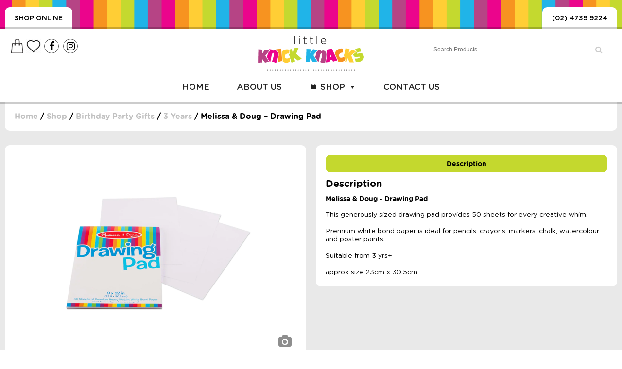

--- FILE ---
content_type: text/html
request_url: https://placement-api.afterpay.com/?mpid=b13c04f9-0b94-4338-8812-d6924af88633&placementid=null&pageType=product&zoid=9.0.85
body_size: 691
content:

  <!DOCTYPE html>
  <html>
  <head>
      <link rel='icon' href='data:,' />
      <meta http-equiv="Content-Security-Policy"
          content="base-uri 'self'; default-src 'self'; font-src 'self'; style-src 'self'; script-src 'self' https://cdn.jsdelivr.net/npm/zoid@9.0.85/dist/zoid.min.js; img-src 'self'; connect-src 'self'; frame-src 'self'">
      <title></title>
      <link rel="preload" href="/index.js" as="script" />
      <link rel="preload" href="https://cdn.jsdelivr.net/npm/zoid@9.0.85/dist/zoid.min.js" integrity="sha384-67MznxkYtbE8teNrhdkvnzQBmeiErnMskO7eD8QwolLpdUliTdivKWx0ANHgw+w8" as="script" crossorigin="anonymous" />
      <div id="__AP_DATA__" hidden>
        {"errors":{"mcr":null},"mcrResponse":{"data":{"errors":[],"config":{"mpId":"b13c04f9-0b94-4338-8812-d6924af88633","createdAt":"2023-08-01T18:11:07.529880629Z","updatedAt":"2025-11-13T23:35:42.393554245Z","config":{"consumerLending":{"metadata":{"shouldForceCache":false,"isProductEnabled":false,"updatedAt":"2025-11-13T23:35:42.393523594Z","version":0},"details":{}},"interestFreePayment":{"metadata":{"shouldForceCache":false,"isProductEnabled":true,"updatedAt":"2025-11-13T23:35:42.393506934Z","version":0},"details":{"minimumAmount":{"amount":"100.00","currency":"AUD"},"maximumAmount":{"amount":"4000.00","currency":"AUD"},"cbt":{"enabled":false,"countries":[],"limits":{}}}},"merchantAttributes":{"metadata":{"shouldForceCache":false,"isProductEnabled":true,"updatedAt":"2025-11-13T23:35:42.393527794Z","version":0},"details":{"analyticsEnabled":true,"tradingCountry":"AU","storeURI":"http://www.littleknickknacks.com.au/","tradingName":"Little Knick Knacks","vpuf":true}},"onsitePlacements":{"metadata":{"version":0},"details":{"onsitePlacements":{}}},"cashAppPay":{"metadata":{"shouldForceCache":false,"isProductEnabled":false,"updatedAt":"2025-11-13T23:35:42.393547825Z","version":0},"details":{"enabledForOrders":false,"integrationCompleted":false}},"promotionalData":{"metadata":{"version":0},"details":{"consumerLendingPromotions":[]}}}}},"errors":null,"status":200},"brand":"afterpay","meta":{"version":"0.35.4"}}
      </div>
  </head>
  <body></body>
  <script src="/index.js" type="application/javascript"></script>
  </html>
  

--- FILE ---
content_type: text/css
request_url: https://littleknickknacks.com.au/wp-content/themes/little-knick-knacks/css/style.css?v=1.27&ver=6.9
body_size: 15522
content:
@charset "UTF-8";
nav.woocommerce-breadcrumb {
  box-sizing: border-box;
  height: auto;
  padding: 20px;
  background-color: white;
  font-weight: 700;
  font-size: 16px;
  color: black;
  margin-bottom: 30px;
  border-radius: 0 0 10px 10px; }

nav.woocommerce-breadcrumb a {
  color: #c1c1c1; }

.woo-page .site-main {
  width: 1280px;
  margin: 0 auto;
  overflow: hidden; }

.single-page.woo-page .site-main {
  box-sizing: border-box;
  background-color: white;
  border-radius: 10px;
  margin: 20px auto;
  padding: 20px; }

/* Ul Blocks */
.woo-page .sidebar .sidebar-inner > ul {
  padding-bottom: 10px;
  padding-left: 0; }

.woo-page .main-shop {
  float: left;
  min-height: 1px;
  width: 80%; }

.page-title {
  text-align: center;
  margin-bottom: 10px; }

.slick-slide {
  height: auto; }

.slick-slide img {
  display: block;
  width: 70%;
  height: auto;
  margin: 0 auto; }

.wpis-slider-nav .slick-track {
  width: 100% !important;
  transform: translate3d(0px, 0px, 0px) !important; }

.wpis-slider-nav .slick-track li {
  box-sizing: border-box;
  width: 20% !important;
  padding: 10px !important; }

.wpis-slider-nav .slick-slide img {
  border-radius: 99px;
  width: 100%;
  box-sizing: border-box;
  border: solid 2px #F0F0F0; }

.wpis-slider-nav .slick-current img {
  border: solid 2px #C4D82E; }

.woo-page h2 {
  margin: 10px 0;
  /* text-transform: uppercase; */
  font-weight: 400;
  font-size: 20px; }

.woo-page .price {
  margin: 0 0 10px 0;
  font-size: 14px;
  font-weight: 700; }

.woo-page .added_to_cart {
  display: none; }

.onsale {
  top: 0;
  right: 0;
  width: 50px;
  height: 50px;
  background-color: red;
  float: left;
  position: absolute;
  z-index: 999;
  border-radius: 999px; }

.single-product-inner .onsale {
  top: 20px;
  right: 20px; }

.onsale span {
  color: white;
  text-transform: uppercase;
  font-weight: 700;
  position: absolute;
  top: 50%;
  text-align: center;
  width: 100%;
  transform: translateY(-50%);
  -ms-transform: translateY(-50%);
  -webkit-transform: translateY(-50%); }

nav.woocommerce-pagination {
  box-sizing: border-box;
  width: 100%;
  height: auto;
  padding: 20px;
  background-color: #E9E9E9;
  font-weight: 700;
  font-size: 16px;
  color: black;
  float: left; }

ul.page-numbers {
  position: relative;
  list-style-type: none;
  margin: 0;
  padding: 0;
  float: left;
  left: 50%;
  transform: translateX(-50%);
  -ms-transform: translateX(-50%);
  -webkit-transform: translateX(-50%); }

.page-numbers li {
  float: left;
  margin: 0;
  padding: 0; }

.page-numbers li span,
.page-numbers li a {
  box-sizing: border-box;
  display: flex;
  align-items: center;
  float: left;
  height: 40px;
  padding: 0 20px;
  background-color: white;
  margin-right: 2px; }

.page-numbers span.current {
  background-color: #c1c1c1; }

.product {
  display: flex;
  flex-wrap: wrap;
  width: calc(100% + 20px); }

.single-product-left,
.single-product-right {
  position: relative;
  width: 50%;
  float: left;
  box-sizing: border-box;
  padding: 0 20px 20px 0;
  /* display:flex;
  flex-wrap: wrap; */ }

.single-product-inner {
  position: relative;
  width: 100%;
  box-sizing: border-box;
  padding: 20px 20px 70px 20px;
  background-color: white;
  border-radius: 10px; }

.single-product-right .single-product-inner {
  padding-bottom: 20px; }

.woocommerce-product-gallery__wrapper {
  margin: 0; }

.woocommerce-product-gallery__wrapper a {
  width: 100%; }

.woocommerce-product-gallery__wrapper img {
  display: block;
  margin: 0 auto;
  width: 70%;
  height: auto;
  border-radius: 10px; }

.star-rating-contain, .back-stars, .front-stars {
  display: flex; }

.star-rating-contain {
  align-items: center;
  font-size: 20px;
  justify-content: center; }

.back-stars {
  color: #E9E9E9;
  position: relative; }

.front-stars {
  color: #FFBC0B;
  overflow: hidden;
  position: absolute;
  top: 0; }

#reviews ol.commentlist {
  padding: 0;
  margin: 0;
  list-style-type: none;
  display: flex;
  flex-wrap: wrap; }

#reviews .commentlist li {
  box-sizing: border-box;
  background-color: #E9E9E9;
  border-radius: 10px;
  float: left;
  width: 100%;
  margin-bottom: 20px;
  padding: 10px 10px; }

#reviews .commentlist li .comment_container {
  display: flex;
  flex-wrap: wrap;
  align-items: center; }

#reviews .commentlist li img {
  width: 60px;
  height: 60px;
  border-radius: 99px; }

#reviews .commentlist li .comment-text {
  width: calc(100% - 60px);
  padding: 0 0 0 30px;
  box-sizing: border-box; }

#reviews .commentlist li p {
  margin: 0; }

#reviews .star-rating-contain {
  justify-content: flex-start; }

#reviews .back-stars {
  color: white; }

#reviews .commentlist li p.meta {
  color: #858585;
  margin: 5px 0 10px 0; }

#reviews .commentlist li .description,
#reviews .commentlist li .description p {
  color: black;
  font-size: 14px; }

#reviews label {
  width: 100%;
  float: left;
  margin-bottom: 10px;
  font-weight: 500; }

#reviews textarea {
  width: 100%;
  resize: none;
  border-radius: 10px;
  padding: 10px;
  height: 100px;
  border: solid 1px #d4d4d4;
  font-size: 18px; }

#respond #reply-title {
  font-weight: 500;
  font-size: 25px; }

#reviews p {
  margin: 5px 0; }

#reviews p.form-submit input[type="submit"] {
  cursor: pointer;
  border: 0;
  border: solid 2px #C4D82E;
  color: #C4D82E;
  height: 40px;
  padding: 0 20px;
  font-family: 'Gotham Round';
  font-weight: 500;
  font-size: 16px;
  border-radius: 10px;
  float: right;
  margin-top: 10px;
  text-transform: uppercase;
  transition: all .25s ease-in-out;
  -ms-transition: all .25s ease-in-out;
  -webkit-transition: all .25s ease-in-out; }

#reviews p.form-submit input[type="submit"]:hover {
  background-color: #C4D82E;
  color: white; }

.stock.in-stock {
  display: none; }

.product .price {
  width: 100%;
  font-weight: 700;
  color: black;
  font-size: 18px;
  margin: 10px 0 10px 0; }

.product_meta {
  display: none; }

.related.products {
  width: calc(100% - 20px); }

ul.wc-tabs {
  list-style-type: none;
  margin: 0;
  padding: 0;
  display: flex;
  border-radius: 10px;
  overflow: hidden; }

.wc-tabs li {
  margin: 0;
  padding: 0;
  flex: 1;
  display: flex;
  background-color: #E9E9E9; }

.wc-tabs li a {
  width: 100%;
  padding: 10px 0;
  text-align: center;
  font-weight: 700;
  font-size: 14px;
  color: rgba(0, 0, 0, 0.5);
  display: flex;
  justify-content: center;
  flex-direction: column;
  text-align: center;
  transition: all .25s ease-in-out;
  -ms-transition: all .25s ease-in-out;
  -webkit-transition: all .25s ease-in-out; }

.wc-tabs li.active a {
  background-color: #C4D82E;
  color: black; }

#tab-description h2 {
  font-weight: 700; }

#tab-description {
  font-size: 14px; }

.shop_attributes {
  width: 100%;
  border-collapse: collapse; }

.shop_attributes p {
  padding: 0;
  margin: 0; }

.shop_attributes tr th,
.shop_attributes tr td {
  padding: 10px;
  width: 50%; }

.shop_attributes tr th {
  text-align: right;
  border-right: solid 1px #e6e6e6;
  padding-right: 10px; }

.shop_attributes tr td {
  text-align: left;
  padding-left: 10px; }

.shop_attributes tr:nth-of-type(even) {
  background-color: #f5f5f5; }

/* == cart ==*/
.woocommerce p.cart-empty {
  text-align: center;
  background-color: #f5f5f5;
  padding: 10px;
  border-radius: 10px;
  margin: 0; }

.woocommerce p.return-to-shop {
  margin: 20px 0 0 0; }

.woocommerce p.return-to-shop a.button:hover {
  background-color: #a2b328;
  color: white; }

.woocommerce p.return-to-shop a.button {
  height: auto;
  padding: 20px 20px;
  background-color: #C4D82E;
  color: black;
  float: left;
  border-radius: 10px;
  position: relative;
  left: 50%;
  transform: translateX(-50%);
  -ms-transform: translateX(-50%);
  -webkit-transform: translateX(-50%); }

.woocommerce .coupon {
  width: auto; }

.woocommerce table.cart img {
  height: 100px;
  width: auto; }

.woocommerce .quantity input {
  border: solid 1px #d4d4d4;
  padding: 10px;
  text-align: center;
  border-radius: 10px; }

.woocommerce table.cart .product-subtotal span {
  font-weight: 500; }

.woocommerce table.cart td.actions {
  padding: 10px;
  background-color: #F0F0F0; }

.woocommerce #coupon_code {
  box-sizing: border-box;
  height: 40px;
  width: 180px;
  border: solid 1px #d4d4d4;
  border: 0;
  padding: 10px;
  border-radius: 10px 0 0 10px;
  font-size: 14px; }

.woocommerce table.cart td.actions .button:disabled,
.woocommerce table.cart td.actions .button:disabled:hover {
  background-color: #969696;
  color: white; }

.woocommerce button.button.alt,
.woocommerce table.cart td.actions .button {
  float: right;
  background-color: #C4D82E;
  border-radius: 10px;
  color: black; }

.woocommerce button.button.alt:hover,
.woocommerce .wc-proceed-to-checkout a.button:hover,
.woocommerce table.cart td.actions .button:hover {
  background-color: #a2b328;
  color: white; }

.woocommerce table.cart td.actions .button[name="apply_coupon"] {
  border-radius: 0 10px 10px 0; }

.woocommerce .wc-proceed-to-checkout a.button {
  height: auto;
  padding: 20px 20px;
  background-color: #C4D82E;
  color: black;
  float: right;
  border-radius: 10px; }

/* == checkout == */
.woocommerce form.checkout_coupon {
  margin: 0 0 20px 0;
  background-color: #f5f5f5; }

.woocommerce form.checkout_coupon p {
  margin: 0; }

.woocommerce form.checkout_coupon p:first-of-type {
  margin-bottom: 20px; }

.woocommerce form.checkout_coupon .form-row-first {
  width: auto;
  padding: 0; }

.woocommerce form.checkout_coupon button {
  height: auto;
  height: 40px;
  background-color: #C4D82E;
  color: black;
  border-radius: 0 10px 10px 0; }

.woocommerce form.checkout_coupon button:hover {
  background-color: #a2b328;
  color: white; }

.woocommerce .col2-set .col-1,
.woocommerce .col2-set .col-2 {
  width: 100%; }

.woocommerce-shipping-fields__field-wrapper,
.woocommerce-billing-fields__field-wrapper {
  width: calc(100% + 20px);
  display: flex;
  flex-wrap: wrap;
  padding: 0 0 30px 0; }

.woocommerce form .form-row {
  padding: 0 20px 0 0;
  margin: 10px 0 0 0;
  width: 100%; }

.woocommerce form .form-row.place-order {
  width: auto; }

.woocommerce form .form-row-first,
.woocommerce form .form-row-last,
.woocommerce form #shipping_city_field,
.woocommerce form #shipping_state_field,
.woocommerce form #shipping_postcode_field,
.woocommerce form #billing_city_field,
.woocommerce form #billing_postcode_field,
.woocommerce form #billing_phone_field,
.woocommerce form #billing_email_field,
.woocommerce form #billing_company_field,
.woocommerce form #shipping_company_field,
.woocommerce form #billing_state_field {
  width: calc(50% - 20px);
  float: left;
  clear: none; }

.woocommerce form input[type="text"] {
  box-sizing: border-box;
  height: 40px;
  border: solid 1px #d4d4d4;
  border-radius: 10px;
  padding: 0 10px; }

.woocommerce form textarea {
  box-sizing: border-box;
  border: solid 1px #d4d4d4;
  border-radius: 10px;
  padding: 10px;
  font-family: 'Gotham Round'; }

.select2-container--default .select2-selection--single {
  border: solid 1px #d4d4d4;
  border-radius: 10px; }

.select2-container--default .select2-selection--single .select2-selection__arrow,
.select2-container--default .select2-selection--single .select2-selection__rendered,
.select2-container .select2-selection--single {
  height: 40px;
  line-height: 40px; }

.woocommerce .col2-set {
  padding-right: 20px; }

.woocommerce .checkout-side {
  padding-left: 20px; }

.woocommerce .col2-set,
.woocommerce .checkout-side {
  box-sizing: border-box;
  width: 50%;
  float: left; }

#order_review {
  margin-top: 20px; }

.woocommerce table.shop_table {
  border-collapse: collapse;
  border-radius: 0; }

.woocommerce .shop_table tr:nth-of-type(even) {
  background-color: #f5f5f5; }

.woocommerce .shop_table thead tr,
.woocommerce .shop_table tr.order-total {
  background-color: rgba(196, 215, 46, 0.5); }

.woocommerce .shop_table tfoot {
  border-top: solid 4px rgba(196, 215, 46, 0.5); }

.checkout-page h3 {
  text-align: center;
  background-color: #f5f5f5;
  padding: 10px;
  border-radius: 10px; }

.checkout-page .StripeElement {
  height: 30px; }

/* == Checkout Thank-You ==*/
.woocommerce-thankyou-order-received {
  text-align: center;
  font-weight: 500;
  color: #adbe2d;
  font-size: 20px;
  background-color: #f5f5f5;
  padding: 10px;
  border-radius: 10px;
  margin: 0; }

.woocommerce ul.order_details {
  display: inline-block;
  clear: both;
  padding: 0;
  margin: 20px 0 0 0;
  position: relative;
  left: 50%;
  transform: translateX(-50%);
  -ms-transform: translateX(-50%);
  -webkit-transform: translateX(-50%);
  width: 100%; }

.woocommerce-order p {
  text-align: center; }

.woocommerce ul.order_details li strong {
  font-weight: 500; }

.woocommerce .woocommerce-customer-details,
.woocommerce .woocommerce-order-details {
  box-sizing: border-box;
  float: left;
  width: 50%; }

.woocommerce .woocommerce-customer-details {
  padding-left: 20px; }

.woocommerce .woocommerce-order-details {
  padding-right: 20px; }

.woocommerce .woocommerce-customer-details address {
  box-sizing: border-box;
  width: 100%;
  background-color: #f5f5f5;
  border: 0;
  padding: 20px; }

.woocommerce .woocommerce-customer-details .col2-set {
  width: 100%;
  padding: 0; }

.woocommerce .woocommerce-customer-details .woocommerce-customer-details--email,
.woocommerce .woocommerce-customer-details .woocommerce-customer-details--phone {
  text-align: left; }

/*=== Page Modules ===*/
.woo_cats_contain {
  width: calc(100% + 40px); }

.woo_cats_contain a {
  display: block;
  height: 100%; }

.woo_cats_contain ul {
  list-style-type: none;
  margin: 0;
  padding: 0;
  width: 100%;
  display: flex;
  flex-wrap: wrap;
  justify-content: space-around;
  align-content: stretch; }

.woo_cats_contain li {
  box-sizing: border-box;
  margin: 0;
  padding: 0 40px 40px 0;
  width: 20%;
  /* float:left; */ }

.woo_cats_contain li .cats-inner {
  display: flex;
  flex-direction: column;
  box-sizing: border-box;
  width: 100%;
  height: 100%;
  background-color: white;
  border-radius: 10px;
  overflow: hidden;
  transition: all .25s ease-in-out;
  -moz-transition: all .25s ease-in-out;
  -webkit-transition: all .25s ease-in-out; }

.woo_cats_contain li .cats-inner:hover {
  background-color: rgba(255, 255, 255, 0.8); }

.woo_cats_contain li .cats-inner .icon-box {
  box-sizing: border-box;
  width: 100%;
  padding: 40px 40px 20px 40px;
  position: relative; }

.woo_cats_contain li .cats-inner .icon-box:after {
  content: '';
  display: block;
  padding-bottom: 100%; }

.woo_cats_contain li img {
  max-width: calc(100% - 80px);
  width: auto;
  position: absolute;
  top: 50%;
  left: 50%;
  transform: translate(-50%, -50%);
  -ms-transform: translate(-50%, -50%);
  -webkit-transform: translate(-50%, -50%); }

.woo_cats_contain .icon-title {
  display: flex;
  align-items: center;
  justify-content: center;
  flex-grow: 1;
  box-sizing: border-box;
  width: 100%;
  font-weight: 500;
  padding: 10px 20px 10px 20px;
  text-transform: uppercase;
  font-size: 20px;
  background-color: rgba(0, 0, 0, 0.15); }

.woo_featured_contain {
  width: calc(100% + 40px); }

.woo_featured_contain a {
  display: block; }

.woo_featured_contain .button-outer a {
  display: inline-block; }

.woo_featured_contain ul {
  list-style-type: none;
  margin: 0;
  padding: 0;
  width: 100%;
  display: flex;
  align-items: center; }

.woo_featured_contain li {
  box-sizing: border-box;
  float: left;
  margin: 0;
  width: 50%;
  float: left; }

.woo_featured_contain .featured-inner {
  position: relative;
  width: 100%;
  box-sizing: border-box;
  padding: 0 40px 0 0; }

.woo_featured_contain .featured-flag {
  background-image: url("../img/featured-flag.png");
  background-repeat: no-repeat;
  background-size: contain;
  background-position: center center;
  position: absolute;
  top: -20px;
  left: 30px;
  width: 157px;
  height: 105px;
  z-index: 99; }

.woo_featured_contain .featured-image {
  box-sizing: border-box;
  position: relative;
  width: 100%;
  border: solid 2px black;
  border-radius: 25px;
  padding: 20px; }

.woo_featured_contain .featured-image img {
  width: auto;
  height: calc(100% - 40px);
  position: absolute;
  left: 50%;
  transform: translateX(-50%);
  -ms-transform: translateX(-50%);
  -webkit-transform: translateX(-50%); }

.woo_featured_contain .featured-image:after {
  content: '';
  display: block;
  padding-bottom: 70%; }

/*=== SEARCH ===*/
.search-form {
  position: absolute;
  top: 20px;
  right: 0px;
  width: 30%;
  height: 40px; }

.search-form.search-form-mobile {
  position: relative;
  right: auto;
  top: auto;
  width: 100%;
  margin-bottom: 20px; }

.aws-container,
.aws-container form,
.search-form .aws-container .aws-search-field {
  box-sizing: border-box; }

.search-form .aws-container .aws-search-field {
  border: solid 1px #cccccc;
  background-color: transparent;
  padding: 0px 40px 0px 15px; }

form.aws-processing:before, form.aws-form-active:before {
  display: none; }

.search-form .aws-container form:before {
  content: '\f002';
  font-family: 'FontAwesome';
  font-size: 16px;
  color: #cccccc;
  position: absolute;
  top: 50%;
  right: 20px;
  transform: translateY(-50%);
  -ms-transform: translateY(-50%);
  -webkit-transform: translateY(-50%);
  z-index: 99; }

.aws-search-result {
  box-sizing: border-box; }

/*=== Add To Cart Pop-Up ===*/
.xoo-cp-content {
  padding-top: 20px; }

span.xoo-cp-close {
  top: 0;
  right: 0;
  border-radius: 0;
  width: 30px;
  height: 30px;
  background-color: transparent; }

span.xoo-cp-close:before {
  font-family: 'FontAwesome';
  content: '\f00d';
  font-size: 22px;
  position: absolute;
  top: 50%;
  left: 50%;
  transform: translate(-50%, -50%);
  -ms-transform: translate(-50%, -50%);
  -webkit-transform: translate(-50%, -50%); }

.xcp-btn {
  background-color: white;
  border: solid 1px black;
  transition: all .25s ease-in-out;
  -ms-transition: all .25s ease-in-out;
  -webkit-transition: all .25s ease-in-out; }

a.xcp-btn {
  color: black;
  font-weight: 700; }

a.xcp-btn:hover {
  background-color: black;
  color: white; }

/* ==== */
@media screen and (max-width: 1280px) {
  .single-page.woo-page .content-area,
  .woo-page .site-main {
    width: 100%;
    box-sizing: border-box;
    padding: 0 10px; }

  .woo_cats_contain li img {
    max-width: calc(100% - 40px); }

  .woo_cats_contain li .cats-inner .icon-box {
    padding: 20px 20px 10px 20px; }

  .woo_cats_contain li {
    width: 33.33333%; }

  .search-form {
    right: 20px; } }
@media screen and (max-width: 800px) {
  .woo-page .main-shop {
    width: 100%; }

  .single-product-left,
  .single-product-right {
    width: 100%; }

  .woocommerce-product-gallery__wrapper img {
    width: 70%; }

  .woocommerce .col2-set,
  .woocommerce .checkout-side {
    width: 100%;
    padding: 0; }

  .woocommerce .checkout-side {
    margin-top: 20px; }

  .woocommerce .woocommerce-customer-details,
  .woocommerce .woocommerce-order-details {
    width: 100%;
    padding: 0; }

  .woo_cats_contain {
    width: calc(100% + 20px); }

  .woo_cats_contain li {
    width: 50%;
    padding: 0 20px 20px 0; }

  .woo_cats_contain .icon-title {
    font-size: 16px; }

  .woo_featured_contain ul {
    display: block; }

  .woo_featured_contain li {
    width: 100%;
    padding-bottom: 40px; }

  .woo_featured_contain .featured-image {
    width: 70%;
    display: block;
    float: none;
    margin: 0 auto; }

  .woo_featured_contain .featured-flag {
    width: 100px;
    height: 66px; }

  .products li {
    width: 50%; }

  .woo-page .woocommerce-ordering {
    margin-top: 10px; }

  nav.woocommerce-pagination {
    padding: 0 0 10px 0; }

  ul.page-numbers {
    width: 100%; }

  .page-numbers li {
    width: 10%;
    overflow: hidden; }

  .page-numbers li span,
  .page-numbers li a {
    padding: 0;
    width: 100%;
    text-align: center;
    justify-content: center; } }
/* ==========================================================================
	Snippet Name: WooCommerce Review Star Ratings
	Description:  This css snippet blends all woocommerce star rating for a consistant look sitewide. Consolidates code and makes uses of WooCommerce.eot font. If you disabled the woocommerce.css and built your own styles then this will work great. If you are overriding woocommerce.css by adding styles to another styesheet that loads afterwards, this will still work fine, but you may need to target specific elements or create a master reset targeting all elements listed below in order to remove some of woocommerce default margins and padding.
	Author:       GL Walker
	Author URI:   http://wsfive.com
   ========================================================================== */
.woo-page .star-rating, .woo-page p.stars [class^="star-"], .woo-page p.stars [class*=" star-"] {
  font-family: WooCommerce;
  speak: none;
  font-weight: 400;
  font-variant: normal;
  text-transform: none;
  line-height: 1;
  -webkit-font-smoothing: antialiased;
  font-size: 1em; }

.woo-page .star-rating {
  overflow: hidden;
  position: relative;
  height: 1em;
  width: 5em; }

.woo-page .star-rating:before {
  content: "\e021\e021\e021\e021\e021";
  float: left;
  top: 0;
  left: 0;
  position: absolute;
  color: #999; }

.woo-page .star-rating span {
  overflow: hidden;
  float: left;
  top: 0;
  left: 0;
  position: absolute;
  padding-top: 1.5em; }

.woo-page .star-rating span:before {
  content: "\e020\e020\e020\e020\e020";
  top: 0;
  position: absolute;
  left: 0;
  color: #F90; }

/* rating block specific to single product summary area */
.woo-page .woo-page-product-rating {
  display: block;
  width: 100%; }

.woo-page .woo-page-product-rating .star-rating {
  margin: 0 auto;
  float: left;
  font-size: 1em; }

.woo-page .woo-page-product-rating .woo-page-review-link {
  font-size: 85%;
  width: 100%;
  margin: 0.5em 0;
  float: left; }

/* rating block specific to review submit form */
.woo-page p.stars {
  position: relative;
  padding: 0.75em; }

.woo-page p.stars a {
  display: inline-block;
  margin-right: 1em;
  text-indent: -9999px;
  position: relative;
  border-bottom: 0 !important;
  outline: 0;
  color: #999; }

.woo-page p.stars a:hover, .woo-page p.stars a.active {
  color: #F90; }

.woo-page p.stars a:last-child {
  border-right: 0; }

.woo-page p.stars [class^="star-"], .woo-page p.stars [class*=" star-"] {
  border-right: 1px solid #ccc; }

.woo-page p.stars [class^="star-"]:after, .woo-page p.stars [class*=" star-"]:after {
  text-indent: 0;
  position: absolute;
  top: 0;
  left: 0; }

.woo-page p.stars a.star-1 {
  width: 2em; }

.woo-page p.stars a.star-1:after {
  content: ""; }

.woo-page p.stars a.star-1.active:after, .woo-page p.stars a.star-1:hover:after {
  content: ""; }

.woo-page p.stars a.star-2 {
  width: 3em; }

.woo-page p.stars a.star-2:after {
  content: ""; }

.woo-page p.stars a.star-2.active:after, .woo-page p.stars a.star-2:hover:after {
  content: ""; }

.woo-page p.stars a.star-3 {
  width: 4em; }

.woo-page p.stars a.star-3:after {
  content: ""; }

.woo-page p.stars a.star-3.active:after, .woo-page p.stars a.star-3:hover:after {
  content: ""; }

.woo-page p.stars a.star-4 {
  width: 5em; }

.woo-page p.stars a.star-4:after {
  content: ""; }

.woo-page p.stars a.star-4.active:after, .woo-page p.stars a.star-4:hover:after {
  content: ""; }

.woo-page p.stars a.star-5 {
  width: 6em; }

.woo-page p.stars a.star-5:after {
  content: ""; }

.woo-page p.stars a.star-5.active:after, .woo-page p.stars a.star-5:hover:after {
  content: ""; }

/* rating block specific to product listing */
.woo-page ul.products li.product .star-rating {
  display: block;
  text-align: center;
  margin: 0 auto; }

/* rating block specific to sidebar widgets */
.woo-page ul.cart_list li .star-rating, .woo-page ul.product_list_widget li .star-rating {
  display: block;
  text-align: center;
  margin: 0 auto; }

/* end of review stars */
ul.products {
  margin: 0;
  padding: 0;
  display: flex;
  flex-direction: row;
  align-items: stretch;
  flex-wrap: wrap; }
  ul.products li.product {
    list-style: none;
    position: relative;
    margin: 0;
    padding: 20px;
    margin-bottom: 20px;
    background-color: white;
    border-radius: 10px;
    box-sizing: border-box; }
    ul.products li.product * {
      box-sizing: inherit; }
    ul.products li.product .img-wrap {
      padding-bottom: 100%;
      position: relative; }
      ul.products li.product .img-wrap .square {
        position: absolute;
        top: 0;
        bottom: 0;
        left: 0;
        right: 0;
        display: flex;
        align-items: center;
        justify-content: center; }
      ul.products li.product .img-wrap img {
        display: block;
        height: auto;
        width: 100%; }
    ul.products li.product .button {
      display: block;
      width: 100%; }
    ul.products li.product a {
      width: 100%; }
    ul.products li.product .product-inner {
      display: flex;
      flex-direction: column;
      justify-content: space-between; }

.woocommerce-pagination .page-numbers {
  display: flex;
  flex-direction: row;
  align-items: center;
  justify-content: center; }
  .woocommerce-pagination .page-numbers li {
    display: block;
    margin: 0 10px;
    font-size: 20px; }
    .woocommerce-pagination .page-numbers li a {
      text-decoration: none;
      font-weight: 600; }

mark.count {
  background: transparent;
  color: inherit;
  display: none; }

@media (max-width: 767px) {
  ul.products {
    justify-content: space-between; }
    ul.products li.product {
      width: calc(50% - 20px); } }
@media (max-width: 639px) {
  ul.products {
    justify-content: space-between; }
    ul.products li.product {
      width: calc(50% - 10px);
      margin-bottom: 20px;
      padding: 10px; } }
@media (min-width: 769px) {
  ul.products li.product {
    width: 31.9966666667%;
    margin-right: 2%; }
    ul.products li.product.last {
      margin-right: 0; }

  ul.products.columns-1 li.product {
    width: 100%; }

  ul.products.columns-2 li.product {
    width: 49%; }

  ul.products.columns-3 li.product {
    width: 31.9966666667%; }

  ul.products.columns-4 li.product {
    width: 23.5%; }

  ul.products.columns-5 li.product {
    width: 18.4%; }

  ul.products.columns-6 li.product {
    width: 14.9933333333%; } }
.woo-page.page {
  flex: none;
  background-color: #E9E9E9; }

.shop-title-group {
  background-color: white;
  border-radius: 10px;
  text-align: center;
  padding: 10px 20px;
  margin-bottom: 30px; }
  .shop-title-group h1::after {
    display: none; }
  .shop-title-group .woocommerce-products-header {
    width: 100%; }
  .shop-title-group .woocommerce-result-count {
    width: 100%;
    text-align: center;
    font-weight: 700;
    margin: 0; }
  .shop-title-group .term-description p {
    text-align: center; }

.woocommerce-ordering {
  width: 100%;
  display: flex;
  justify-content: flex-end; }
  .woocommerce-ordering .select-cont {
    display: block;
    box-sizing: border-box;
    position: relative;
    height: 40px;
    overflow: hidden;
    background-color: white;
    border: solid 1px #e3e3e3;
    border-radius: 4px; }
    .woocommerce-ordering .select-cont:after {
      pointer-events: none;
      position: absolute;
      right: 10px;
      top: calc(50% - 20px);
      content: '\f13a';
      font-family: 'FontAwesome';
      color: #777777;
      line-height: 40px;
      font-size: 18px; }
    .woocommerce-ordering .select-cont select {
      background: transparent;
      border: none;
      font-size: 14px;
      height: 40px;
      padding: 0 30px 2px 10px;
      appearance: none;
      color: #777777;
      outline: none; }

.wc-pao-addons-container {
  text-align: left; }
  .wc-pao-addons-container textarea {
    width: 100%; }
  .wc-pao-addons-container .wc-pao-addon-container {
    margin-bottom: 20px; }
  .wc-pao-addons-container .product-addon-totals ul {
    margin: 0;
    padding: 0; }

.product .product_title {
  font-weight: 400;
  font-size: 30px;
  margin-bottom: 40px; }
  .product .product_title:after {
    left: 0;
    transform: none;
    bottom: -20px; }
.product .quantity {
  display: inline-block; }
  .product .quantity input {
    background-color: #E9E9E9;
    border: solid 2px #dedede;
    padding: 0px 0 0 20px;
    line-height: 40px;
    margin-right: 20px; }
.product .variations {
  margin: 20px 0; }
  .product .variations select {
    padding: 0px 20px;
    height: 40px; }
  .product .variations input {
    line-height: 40px;
    padding: 0px 20px; }
  .product .variations label {
    margin-right: 20px; }
  .product .variations .reset_variations {
    margin-left: 20px; }

.woo-page .sidebar {
  box-sizing: border-box;
  float: left;
  padding-right: 20px;
  width: 20%;
  font-size: 14px; }
  .woo-page .sidebar .sidebar-expand {
    display: none;
    cursor: pointer;
    width: 100%;
    height: 50px;
    background-color: #C4D82E;
    border-radius: 10px;
    text-align: center;
    line-height: 50px;
    float: left; }
    .woo-page .sidebar .sidebar-expand:before {
      content: "Show Filters";
      font-size: 16px;
      margin-right: 10px;
      font-weight: 600; }
    .woo-page .sidebar .sidebar-expand:after {
      content: '\f078';
      font-size: 18px;
      font-family: 'FontAwesome'; }
  .woo-page .sidebar.active .sidebar-expand {
    border-radius: 0 0 10px 10px; }
  .woo-page .sidebar.active .sidebar-expand:before {
    content: "Collapse"; }
  .woo-page .sidebar.active .sidebar-expand:after {
    content: '\f077'; }
  .woo-page .sidebar .sidebar-inner {
    position: relative;
    z-index: 99;
    box-sizing: border-box;
    width: 100%; }
    .woo-page .sidebar .sidebar-inner > * {
      padding: 20px;
      background: white;
      margin-bottom: 20px;
      border-radius: 10px; }
      .woo-page .sidebar .sidebar-inner > * .wc-block-attribute-filter {
        margin: 0; }
    .woo-page .sidebar .sidebar-inner .header-widget-title {
      margin-top: 0; }
  .woo-page .sidebar h2 {
    text-align: center;
    background-color: #c3c3c3;
    color: white;
    border-radius: 0 0 10px 10px;
    margin: 0 0 20px 0; }
  .woo-page .sidebar ul {
    list-style-type: none;
    margin: 0;
    padding: 0 0 0 15px; }
  .woo-page .sidebar .product-categories {
    margin: 0;
    padding: 0; }
    .woo-page .sidebar .product-categories li a {
      line-height: 1;
      box-sizing: border-box;
      padding-top: 3px;
      padding-bottom: 3px;
      padding-left: 8px;
      width: 100%;
      color: black;
      border-radius: 99px;
      transition: background .2s ease-in-out; }
    .woo-page .sidebar .product-categories li a:hover {
      background-color: #C4D82E; }
    .woo-page .sidebar .product-categories li.current-cat > a {
      background-color: #C4D82E; }
.woo-page .widget_layered_nav_filters ul {
  margin: 0;
  padding: 0;
  border: 0;
  list-style: none outside;
  overflow: hidden;
  zoom: 1; }
  .woo-page .widget_layered_nav_filters ul li {
    float: left;
    padding: 0 1em 1px 1px;
    list-style: none; }
    .woo-page .widget_layered_nav_filters ul li a {
      text-decoration: none; }
      .woo-page .widget_layered_nav_filters ul li a::before {
        content: "\f00d";
        color: red;
        vertical-align: inherit;
        margin-right: 0.5em;
        font-family: 'FontAwesome'; }

.widget_price_filter .price_slider {
  margin-bottom: 1em; }
.widget_price_filter .price_slider_amount {
  text-align: right;
  line-height: 2.4;
  font-size: 0.8751em; }
  .widget_price_filter .price_slider_amount .button {
    font-size: 1.15em;
    float: left; }
.widget_price_filter .ui-slider {
  position: relative;
  text-align: left;
  margin-left: 0.5em;
  margin-right: 0.5em; }
.widget_price_filter .ui-slider.ui-widget-content .ui-slider-handle {
  position: absolute;
  z-index: 2;
  width: 1em;
  height: 1em;
  background-color: #C4D82E !important;
  border-radius: 1em !important;
  cursor: ew-resize !important;
  outline: none;
  top: -0.3em;
  border:none !important;
  /* rtl:ignore */
  margin-left: -0.5em; }
.widget_price_filter .ui-slider .ui-slider-range {
  position: absolute;
  z-index: 1;
  font-size: 0.7em;
  display: block;
  border: 0;
  border-radius: 1em;
  background-color: #C4D82E !important; }
.widget_price_filter .price_slider_wrapper .ui-widget-content {
  border-radius: 1em;
  background-color: #535c11;
  border: 0; }
.widget_price_filter .ui-slider-horizontal {
  height: 0.5em !important;
  border: none !important;
  background-color: #515151 !important;
  border-radius: 0.25em !important;
}
.widget_price_filter .ui-slider-horizontal .ui-slider-range {
  top: 0;
  height: 100%; }
.widget_price_filter .ui-slider-horizontal .ui-slider-range-min {
  left: -1px; }
.widget_price_filter .ui-slider-horizontal .ui-slider-range-max {
  right: -1px; }
.widget_price_filter .wpfButton {
    color: #515151 !important;
    font-style: italic;
    padding: .618em 1em !important;
    font-size: 1em !important;
    width:auto !important;
    min-height:1em !important;
}
.widget_price_filter .wpfFilterWrapper .wpfPriceInputs {
  justify-content:center;
  text-align: right;
  line-height: 1;
  font-size: 0.9em;
  font-family: 'Gotham Round' !important;
}
.widget_price_filter .wfpTitle {
    font-size:0.9em !important;
} 
.widget_price_filter .wpfFilterVerScroll{
    scrollbar-color: #C4D82E #515151;
    scrollbar-width: thin;
    border-radius: 4px;
}
.widget_price_filter .wpfFilterWrapper select {
    border-radius:7px;
    color:#515151;
    border:2px solid #C4D82E;
    scrollbar-color: #C4D82E !important;
    padding: 5px 0;
}
.la-spinner, .wpfIconPreview .spinner, .wpfLoaderIconTemplate .spinner, .woobewoo-filter-loader.spinner {
    background: url('/wp-content/themes/little-knick-knacks/img/favicons/apple-touch-icon.png') !important;
    background-size:contain !important;
}
@media screen and (max-width: 800px) {
  .woo-page .sidebar .sidebar-expand {
    display: block; }

  .woo-page .sidebar {
    width: 100%;
    padding: 0;
    margin-bottom: 20px; }

  .woo-page .sidebar .sidebar-inner {
    max-height: 0px;
    transition: max-height 0.4s;
    overflow: hidden;
    border: 0;
    padding: 0;
    border-bottom: 0;
    border-radius: 10px 10px 0 0; }

  .woo-page .sidebar.active .sidebar-inner {
    max-height: 1000px; } }
.mobile-nav {
  display: block;
  list-style-type: none;
  box-sizing: border-box;
  position: fixed;
  margin: 0;
  width: 80%;
  left: -100%;
  /* height:calc(100% - 60px); */
  height: 100%;
  z-index: 99999;
  bottom: 0;
  overflow-y: auto;
  color: white;
  background-color: white;
  transition: all .25s ease-in-out; }
  .mobile-nav .expand {
    width: 20px;
    height: 20px;
    font-size: 20px;
    color: #a3a3a3; }
    .mobile-nav .expand:before {
      font-family: 'FontAwesome';
      content: '\f055'; }
  .mobile-nav nav,
  .mobile-nav .topnav {
    height: auto; }
  .mobile-nav .highlight {
    color: #FD9827; }
  .mobile-nav:after {
    content: '';
    width: 4px;
    height: 100%;
    background-image: url("../img/colour-tile-small-vert.png");
    background-size: 100% 100%;
    position: absolute;
    right: 0;
    top: 0; }
  .mobile-nav.open {
    left: 0; }
  .mobile-nav .menu {
    position: relative;
    margin-top: 40px; }
  .mobile-nav ul {
    list-style-type: none;
    margin: 0;
    padding: 0 30px;
    box-sizing: border-box; }
  .mobile-nav li {
    font-family: 'Gotham Round';
    font-size: 18px; }
    .mobile-nav li a {
      margin-bottom: 10px;
      width: 100%;
      color: black;
      text-transform: uppercase;
      display: flex;
      flex-direction: row;
      justify-content: space-between; }
    .mobile-nav li ul.sub-menu {
      position: absolute;
      top: 0;
      bottom: 0;
      left: 100%;
      transition: left 0.5s;
      background: white;
      width: 100%; }
    .mobile-nav li.open > ul.sub-menu {
      left: 0; }
    .mobile-nav li.open > a > .expand {
      position: absolute;
      top: -25px;
      left: 30px; }
      .mobile-nav li.open > a > .expand:before {
        content: ""; }
  .mobile-nav .block {
    width: 100%;
    float: left;
    text-align: center; }
  .mobile-nav .search-form {
    padding: 30px;
    box-sizing: border-box;
    position: static;
    width: 100%;
    height: auto; }

.mobile-show {
  display: none; }

.mobile-nav-inner {
  box-sizing: border-box;
  width: 100%; }

/*--- MOBILE NAV ---*/
.button-bar {
  position: relative;
  width: 100%;
  padding: 30px;
  box-sizing: border-box; }
  .button-bar .burger-cont {
    left: auto;
    right: 30px;
    top: 30px;
    transform: none; }
    .button-bar .burger-cont span {
      background-color: black; }
    .button-bar .burger-cont > .burger {
      position: relative;
      top: auto;
      bottom: auto;
      left: auto;
      right: auto;
      transform: none; }

.burger-cont {
  display: none;
  height: 100%;
  width: 60px;
  position: absolute;
  left: 10px;
  top: 50%;
  transform: translate(0, -50%); }

.burger {
  position: absolute;
  display: none;
  cursor: pointer;
  z-index: 9999;
  width: 45px;
  height: 29px;
  top: 50%;
  left: 50%;
  transform: translate(-50%, -50%);
  transition: .5s ease-in-out; }
  .burger span {
    display: block;
    position: absolute;
    height: 4px;
    width: 100%;
    background: black;
    opacity: 1;
    left: 0;
    transform: rotate(0deg); }
    .burger span:nth-child(1) {
      top: 0px; }
    .burger span:nth-child(2), .burger span:nth-child(3) {
      top: 13px; }
    .burger span:nth-child(4) {
      top: 26px; }
  .burger.open span:nth-child(1) {
    top: 18px;
    width: 0%;
    left: 50%; }
  .burger.open span:nth-child(2) {
    transform: rotate(45deg); }
  .burger.open span:nth-child(3) {
    transform: rotate(-45deg); }
  .burger.open span:nth-child(4) {
    top: 18px;
    width: 0%;
    left: 50%; }

/******************
 * Temporarlily hide covid notice 
 * 
 * ****************************/
.store_notice {
  display: none !important; }

@font-face {
  font-family: 'Gotham Round';
  src: url("../fonts/files/GothamRounded-Book.eot");
  src: url("../fonts/files/GothamRounded-Book.eot?#iefix") format("embedded-opentype"), url("../fonts/files/GothamRounded-Book.woff2") format("woff2"), url("../fonts/files/GothamRounded-Book.woff") format("woff"), url("../fonts/files/GothamRounded-Book.ttf") format("truetype");
  font-weight: normal;
  font-weight: 400;
  font-style: normal; }
@font-face {
  font-family: 'Gotham Round';
  src: url("../fonts/files/GothamRounded-Medium.eot");
  src: url("../fonts/files/GothamRounded-Medium.eot?#iefix") format("embedded-opentype"), url("../fonts/files/GothamRounded-Medium.woff2") format("woff2"), url("../fonts/files/GothamRounded-Medium.woff") format("woff"), url("../fonts/files/GothamRounded-Medium.ttf") format("truetype");
  font-weight: 500;
  font-style: normal; }
@font-face {
  font-family: 'Gotham Round';
  src: url("../fonts/files/GothamRounded-Bold.eot");
  src: url("../fonts/files/GothamRounded-Bold.eot?#iefix") format("embedded-opentype"), url("../fonts/files/GothamRounded-Bold.woff2") format("woff2"), url("../fonts/files/GothamRounded-Bold.woff") format("woff"), url("../fonts/files/GothamRounded-Bold.ttf") format("truetype");
  font-weight: 700;
  font-style: normal; }
._anchor {
  display: block;
  position: relative;
  top: -68px;
  visibility: hidden; }

/* textarea:hover,
input:hover,
textarea:active,
input:active,
textarea:focus,
input:focus,
button:focus,
button:active,
button:hover
{
		outline:0px !important;
		-webkit-appearance:none;
} */
* {
  outline: 0;
  -webkit-tap-highlight-color: rgba(0, 0, 0, 0);
  -moz-tap-highlight-color: rgba(0, 0, 0, 0); }

img {
  text-decoration: none;
  border: 0px; }

body {
  margin: 0;
  padding: 0;
  -webkit-font-smoothing: antialiased;
  -moz-osx-font-smoothing: grayscale; }

body {
  /*background-color:#e8e8e8;*/
  background-color: white;
  font-family: 'Gotham Round';
  font-size: 12px; }

body, html {
  display: flex;
  min-height: 100vh;
  flex-direction: column; }

h1, h2, h3, p {
  padding: 0;
  margin: 0;
  line-height: 1.3; }

h1, h2, h3 {
  /*text-transform: uppercase;*/ }

h1 + p,
h2 + p,
h3 + p {
  margin-top: 32px; }

h1 + h2 {
  margin-top: 40px; }

p {
  margin: 20px 0;
  color: black; }

.text p:last-child {
  margin-bottom: 0px; }

.textCell {
  color: black; }

a, a:active, a:visited {
  text-decoration: none;
  color: inherit;
  display: inline-block; }

.text a, .text a:active, .text a:visited {
  position: relative;
  display: inline-block;
  color: black;
  text-decoration: none; }

.text a:hover::after {
  width: 100%; }

.text a:after {
  position: absolute;
  bottom: 0;
  content: '';
  display: block;
  width: 0%;
  height: 2px;
  background-color: black;
  transition: all .2s ease-in-out;
  -webkit-transition: all .2s ease-in-out;
  -moz-transition: all .2s ease-in-out; }

#blackout {
  display: none;
  width: 100%;
  height: 100%;
  z-index: 999;
  position: fixed;
  background-color: rgba(0, 0, 0, 0.7); }

#content {
  width: 100%;
  height: auto;
  overflow: hidden;
  float: left; }

.wrap {
  position: relative;
  width: 1280px;
  margin: 0 auto;
  height: inherit;
  /*overflow:hidden;*/ }

.wrapInner {
  width: calc(100% + 80px);
  /*margin-left: -15px;*/
  display: flex; }

.wrapInner.box {
  width: 100%; }

.col .innerCol {
  box-sizing: border-box;
  width: 100%;
  /* padding:80px 80px 80px 0; */
  padding: 95px 80px 95px 0;
  overflow: hidden; }

.wrapInner.mini .col .innerCol {
  padding: 10px 30px 20px 0; }

.wrapInner.box .col .innerCol {
  padding: 20px 30px; }

.page {
  flex: 1;
  overflow: hidden;
  transition: all .2s ease-in-out;
  -webkit-transition: all .2s ease-in-out;
  -moz-transition: all .2s ease-in-out; }

.page .offset {
  width: 100%;
  height: calc(150px + 60px); }

a.inline {
  float: left;
  height: 100%; }

nav, .topnav {
  height: 100%;
  text-align: left; }

.top-bar {
  box-sizing: border-box;
  position: relative;
  width: 100%;
  height: 60px;
  background-image: url("../img/colour-tile.png");
  background-repeat: repeat-x;
  background-position: center center;
  background-size: cover; }

.top-bar .wrap {
  padding-top: 15px;
  box-sizing: border-box; }

.top-bar:after {
  pointer-events: none;
  left: 0;
  bottom: 0px;
  content: '';
  position: absolute;
  width: 100%;
  height: 4px;
  background-color: rgba(0, 0, 0, 0.2); }

.top-text {
  float: left;
  width: 50%;
  color: white;
  font-size: 18px;
  font-weight: 400; }

.top-text strong {
  font-weight: 700; }

.top-bar .button {
  padding: 0 20px;
  float: right;
  height: 100%;
  font-family: 'Gotham Round';
  font-weight: 500;
  font-style: normal;
  border-radius: 10px 10px 0 0;
  background-color: white;
  color: black;
  border: 0; }

.top-bar .button:hover {
  background-color: #e2e2e2;
  color: black; }

.top-bar a {
  float: left; }

.top-bar a:last-of-type {
  float: right; }

.page.compact .nav {
  top: -65px; }

.nav {
  font-family: 'Gotham Round';
  top: 0;
  position: fixed;
  z-index: 9999;
  height: auto;
  width: 100%;
  box-sizing: border-box;
  /* border-bottom:solid 1px black; */
  background-color: white;
  transition: all .2s ease-in-out;
  -webkit-transition: all .2s ease-in-out;
  -moz-transition: all .2s ease-in-out; }

.nav:after {
  left: 0;
  bottom: -4px;
  content: '';
  position: absolute;
  width: 100%;
  height: 4px;
  background-color: rgba(0, 0, 0, 0.2); }

.nav .wrap {
  overflow: visible; }

.main-nav {
  position: relative;
  width: 100%;
  /* height:100px; */ }

.main-nav .nav-top-half {
  position: relative;
  width: 100%;
  height: 100px; }

.main-nav .nav-bottom-half {
  position: relative;
  width: 100%;
  height: 50px; }

.main-nav .mobile-phone {
  display: none;
  position: absolute;
  top: 50%;
  left: 50%;
  margin-left: 5%;
  transform: translate(-50%, -50%);
  -ms-transform: translate(-50%, -50%);
  -webkit-transform: translate(-50%, -50%);
  color: #FD8D23; }

.main-nav .mobile-phone .icon.mini {
  color: #FD8D23;
  font-size: 18px;
  padding: 0 0 0 22px; }

.main-nav .mobile-phone .icon:before {
  color: #FD8D23;
  font-size: 18px; }

.logo.logo-mobile {
  display: none; }

.logo {
  float: left;
  box-sizing: border-box;
  position: absolute;
  left: 50%;
  top: 50%;
  transform: translate(-50%, -50%);
  -ms-transform: translate(-50%, -50%);
  -webkit-transform: translate(-50%, -50%);
  background-image: url("../img/logo.png");
  background-size: contain;
  background-position: center center;
  background-repeat: no-repeat;
  width: 220px;
  height: calc(100% - 20px); }

.nav-icons {
  position: absolute;
  top: 20px;
  left: 20px; }

.shopping-bag {
  position: relative;
  width: 30px;
  height: 30px;
  background-image: url("../img/shop.png");
  background-size: contain;
  background-position: center center;
  background-repeat: no-repeat; }

.wishlist {
	position:relative;
	width:30px;
	height:30px;
	background-image:url('../img/wishlist.png');
	background-size: contain;
	background-position: center center;
	background-repeat: no-repeat;
	margin:0 2px 0 4px;
}

.nav-menu {
  position: relative;
  box-sizing: border-box;
  float: left;
  margin-left: 25px;
  padding-left: 15px;
  /*border-left:solid 2px rgba(123,123,123,1);*/
  height: 100%;
  z-index: 99;
  position: absolute;
  right: 0;
  bottom: 0;
  width: 100%; }

.nav-menu a {
  padding: 0 18px;
  margin: 0;
  color: inherit;
  text-decoration: none;
  display: table-cell;
  vertical-align: middle; }

.nav-menu ul {
  position: relative;
  list-style-type: none;
  padding: 0;
  margin: 0; }

.nav-menu ul#menu-main {
  width: auto;
  float: left;
  position: relative;
  height: 40px;
  top: 50%;
  left: 50%;
  transform: translate(-50%, -50%);
  -ms-transform: translate(-50%, -50%);
  -webkit-transform: translate(-50%, -50%);
  margin-top: 2px; }

/*first level*/
.nav-menu li.current-menu-item {
  color: black; }

.nav-menu ul li {
  text-transform: uppercase;
  cursor: pointer;
  padding: 0;
  margin: 0 10px;
  float: left;
  height: 100%;
  display: table;
  position: relative;
  font-size: 17px;
  font-weight: 500;
  color: black;
  transition: all .15s ease-in-out;
  -moz-transition: all .15s ease-in-out;
  -webkit-transition: all .15s ease-in-out; }

.nav-menu ul li:hover {
  color: black; }

.nav-menu ul:first-of-type li:hover:after {
  width: 100%; }

.nav-menu ul:first-of-type li:after {
  content: '';
  position: absolute;
  width: 0;
  height: 4px;
  background-image: url("../img/underline.png");
  background-position: center center;
  background-repeat: repeat-x;
  background-size: 100% 100%;
  bottom: 0;
  left: 50%;
  transform: translate(-50%, 0);
  -ms-transform: translate(-50%, 0);
  -webkit-transform: translate(-50%, 0);
  transition: all .25s ease-in-out;
  -moz-transition: all .25s ease-in-out;
  -webkit-transition: all .25s ease-in-out; }

.nav-menu ul li.menu-item-has-children:hover::after {
  width: 0;
  height: 0;
  border-radius: 0;
  background-color: transparent;
  border-left: 7px solid transparent;
  border-right: 7px solid transparent;
  border-bottom: 7px solid #a3a3a3; }

/*second level*/
.nav-menu ul li:hover > ul {
  opacity: 1;
  left: 50%;
  transform: translateX(-50%);
  -ms-transform: translateX(-50%);
  -webkit-transform: translateX(-50%); }

.nav-menu ul li ul {
  opacity: 0;
  left: -999999px;
  box-sizing: border-box;
  /*white-space: nowrap;*/
  position: absolute;
  z-index: 999;
  /*left:0;*/
  top: 100%;
  background-color: white;
  border: solid 1px #a3a3a3;
  padding: 10px 10px;
  border-radius: 10px;
  transition: opacity .25s ease-in-out;
  -moz-transition: opacity .25s ease-in-out;
  -webkit-transition: opacity .25s ease-in-out; }

.nav-menu ul ul li {
  box-sizing: border-box;
  border: 0;
  font-size: 14px;
  font-weight: 400;
  border-radius: 0;
  width: 100%;
  color: #a3a3a3;
  text-align: center; }

.nav-menu ul ul li a {
  box-sizing: border-box;
  width: 100%;
  padding: 5px 10px;
  white-space: nowrap; }

.nav-menu ul ul li:after {
  display: none; }

.nav-menu ul ul li:hover {
  color: black; }

/*.nav-menu ul ul li:first-of-type {border-radius: 4px 4px 0 0;}*/
/*.nav-menu ul ul li:last-of-type {border-radius: 0 0 4px 4px;}*/
/*--- PAGE LAYOUT ---*/
.row {
  position: relative;
  /* display:table; */
  /* table-layout:fixed; */
  display: flex;
  float: left;
  width: 100%;
  min-height: 20px;
  background-size: cover;
  background-position: center center;
  background-repeat: no-repeat;
  transition: all .7s ease-in-out;
  -moz-transition: all .7s ease-in-out;
  -webkit-transition: all .7s ease-in-out; }

.row.b_full {
  background-size: cover;
  background-position: center center; }

.row.b_left {
  background-size: 50%;
  background-position: left center; }

.row.b_right {
  background-size: 50%;
  background-position: right center; }

.row.b_both {
  background-size: 50%, 50%;
  background-position: left center, right center; }

.row .mobile-image {
  display: none;
  width: 100%; }

.row .wrap {
  display: table;
  table-layout: fixed; }

.row._1 .col {
  width: 100%; }

.row._2 .col {
  width: 50%; }

.row._3 .col {
  width: 33.333333%; }

.row._4 .col {
  width: 25%; }

.col {
  position: relative;
  /* display:table-cell; */
  /* vertical-align: middle; */
  /* display:flex; */
  /* align-self: center; */
  float: left;
  flex-wrap: wrap;
  box-sizing: border-box;
  width: 100%;
  min-height: 20px;
  /*background-color:lightblue;*/
  transition: all .25s ease-in-out;
  -ms-transition: all .25s ease-in-out;
  -webkit-transition: all .25s ease-in-out; }

.col[data-align="middle"] {
  align-self: center; }

.row[data-animate="expand"] .col:hover {
  transform: scale(1.2);
  -ms-transform: scale(1.2);
  -webkit-transform: scale(1.2); }

.col img {
  display: block;
  width: 100%;
  float: left; }

.map-outer {
  height: 100%;
  min-height: 400px; }

#map {
  height: 100%;
  width: 100%;
  position: absolute; }

#map iframe {
  border: 0; }

.row._nowrap .col > .map-outer:first-child,
.row._nowrap .col > .map-outer:last-child {
  padding: 0; }

.row._nowrap .col > div:first-child {
  padding-top: 50px; }

.row._nowrap .col > div:last-child {
  padding-bottom: 50px; }

.row._nowrap .col > .fullImg:first-child {
  padding-top: 0; }

.row._nowrap .col > .map-outer,
.row._nowrap .col > .image-header,
.row._nowrap .col > .image.fullImg {
  /* padding:0 !important; */
  width: 100%; }

.row._nowrap .col > .image.fullImg {
  /* height:100%; */ }

.row._nowrap .col > .form,
.row._nowrap .col > .textCell,
.row._nowrap .col > .button-outer {
  box-sizing: border-box;
  padding: 0 100px 0 100px; }

.row._nowrap .col > .button-outer {
  margin-top: 20px;
  box-sizing: border-box;
  padding: 0px 100px; }

.row._nowrap .col > .map-outer:last-of-type,
.row._nowrap .col > .image.fullImg:last-of-type {
  padding-bottom: 0px; }

a.box {
  width: 100%; }

a.box .image:before {
  cursor: pointer;
  content: '';
  position: absolute;
  top: 0;
  left: 0;
  width: 100%;
  height: 100%;
  background-color: rgba(0, 0, 0, 0);
  transition: all .15s ease-in-out;
  -moz-transition: all .15s ease-in-out;
  -webkit-transition: all .15s ease-in-out; }

/*a.box .image:hover::before {
	background-color:rgba(0,0,0,0.8);
}*/
.col .image .button {
  color: white;
  font-size: 25px;
  border: 0;
  background-color: rgba(255, 255, 255, 0.8);
  color: black;
  text-transform: none;
  letter-spacing: normal;
  width: auto;
  text-align: center;
  position: absolute;
  left: 50%;
  top: 50%;
  transform: translate(-50%, -50%);
  -ms-transform: translate(-50%, -50%);
  -webkit-transform: translate(-50%, -50%); }

.col .image {
  /* cursor:pointer; */ }

.col .image:hover > .button {
  background-color: black;
  color: white; }

.row.service_buttons img {
  margin: 0 auto;
  width: 80%; }

.row.service_buttons .fullImg .title h1 {
  font-size: 18px; }

.fullImg.feature-image .content-overlay {
  box-sizing: border-box;
  width: 70%;
  padding: 40px 100px 40px 100px;
  position: absolute;
  top: 50%;
  transform: translateY(-50%);
  -ms-transform: translateY(-50%);
  -webkit-transform: translateY(-50%); }

.fullImg.feature-image .content-overlay .textCell h2 {
  font-size: 1.5vw;
  font-weight: 500; }

.fullImg {
  position: relative;
  float: left;
  margin-bottom: 18px;
  display: flex; }

.col .fullImg:last-of-type {
  margin-bottom: 0; }

.col .fullImg img {
  object-fit: cover;
  object-position: center center;
  font-family: 'object-fit: cover; object-position: center center;'; }

.fullImg .title {
  position: absolute;
  width: 1280px;
  top: 50%;
  left: 50%;
  transform: translate(-50%, -50%);
  -ms-transform: translate(-50%, -50%);
  -webkit-transform: translate(-50%, -50%);
  text-align: center;
  font-family: 'Gotham Round'; }

.fullImg .title h1 {
  text-transform: none;
  font-size: 120px;
  line-height: 80px;
  color: white;
  text-shadow: 1px 0px 5px #969696; }

.bgrndImg {
  position: absolute;
  z-index: -5;
  top: 0;
  left: 0;
  width: 100%;
  height: 100%;
  background-size: cover;
  background-position: center center;
  background-repeat: no-repeat; }

.squareImg {
  position: relative;
  clear: both;
  width: 100%;
  margin: 0 auto;
  background-size: cover;
  background-position: center center;
  background-repeat: no-repeat; }

.squareImg:after {
  content: '';
  display: block;
  padding-bottom: 100%; }

.squareImg.circle {
  box-sizing: border-box;
  clear: both;
  border-radius: 9999px; }

a.box .image.circle:before {
  border-radius: 9999px; }

.row.heading .textCell {
  box-sizing: border-box;
  background-color: rgba(0, 0, 0, 0.5);
  padding: 10px;
  border-radius: 99px;
  text-align: center; }

h1 {
  position: relative;
  font-size: 30px;
  color: black;
  font-weight: 500; }

h1:after {
  content: '';
  position: absolute;
  width: 200px;
  height: 2px;
  background-image: url("../img/underline.png");
  background-position: center center;
  background-repeat: repeat-x;
  background-size: 100% 100%;
  bottom: -15px;
  left: 50%;
  transform: translate(-50%, 0);
  -ms-transform: translate(-50%, 0);
  -webkit-transform: translate(-50%, 0);
  transition: all .25s ease-in-out;
  -moz-transition: all .25s ease-in-out;
  -webkit-transition: all .25s ease-in-out; }

h2 {
  font-size: 20px;
  color: black;
  font-weight: 700; }

h3 {
  font-size: 18px;
  color: black; }

.textCell[data-textstyle="light"] h1,
.textCell[data-textstyle="light"] h2,
.textCell[data-textstyle="light"] h3,
.textCell[data-textstyle="light"] p,
.textCell[data-textstyle="light"] {
  color: white; }

.textCell[data-textstyle="light"] a {
  color: white; }

.textCell[data-textstyle="light"] a:after {
  background-color: white; }

p {
  font-weight: normal;
  text-align: left;
  font-size: 16px; }

.col .textCell {
  width: 100%;
  font-size: 16px;
  /* font-size:26px; */
  padding-bottom: 20px; }

.col .textCell:last-child {
  padding-bottom: 0; }

.col .textCell .accent-outer {
  width: 100%;
  text-align: right;
  margin-bottom: 40px; }

.col .textCell .accent-outer[align="center"] {
  text-align: center; }

.col .textCell .accent-outer[align="left"] {
  text-align: left; }

.col .textCell .accent-outer[align="right"] {
  text-align: right; }

.col .textCell .accent {
  display: inline-block;
  width: 300px;
  height: 2px;
  background-color: #C41188;
  right: 0;
  position: relative; }

.col .textCell ol {
  margin: 0;
  padding: 0;
  margin-top: 15px;
  list-style-type: none;
  color: #444444; }

.col .textCell ol li {
  counter-increment: step-counter;
  margin-bottom: 10px;
  vertical-align: bottom; }

.col .textCell ol li::before {
  margin-top: -2px;
  position: relative;
  float: left;
  display: block;
  text-align: center;
  line-height: 2;
  font-family: 'Gotham Round';
  width: 25px;
  height: 25px;
  content: counter(step-counter);
  margin-right: 10px;
  font-size: 80%;
  background-color: #00ADEE;
  color: white;
  border-radius: 99px; }

.col .textCell[data-listyle="ticks"] ul li {
  list-style-type: none; }

.col .textCell[data-listyle="ticks"] ul li::before {
  font-family: 'FontAwesome';
  content: '\f00c';
  margin-right: 10px;
  /* color:#00ADEE; */
  color: #FD9827; }

.col .button {
  font-size: 17px;
  /* height:50px; */ }

.button-outer {
  width: 100%; }

.button-outer[align="left"] {
  text-align: left; }

.button-outer[align="center"] {
  text-align: center; }

.button-outer[align="right"] {
  text-align: right; }

.button {
  font-family: 'Gotham Round';
  cursor: pointer;
  box-sizing: border-box;
  position: relative;
  color: #C4D82E;
  border: solid 2px #C4D82E;
  text-decoration: none;
  text-align: center;
  width: auto;
  line-height: 40px;
  margin-bottom: 10px;
  padding: 0px 20px;
  font-size: 14px;
  display: inline-block;
  text-transform: uppercase;
  border-radius: 10px;
  font-style: italic;
  font-weight: 700;
  background-color: white;
  transition: all .15s ease-in-out; }

.button:hover {
  background-color: #C4D82E;
  color: white; }

.button.purple {
  background-color: #381460;
  color: white; }

.button.purple:hover {
  background-color: #2a0f47; }

.button.white {
  background-color: white;
  color: #ACD08C; }

.button.white:hover {
  background-color: #E9E9E9; }

.button.transparent {
  background-color: transparent;
  color: white; }

.button.transparent:hover {
  background-color: transparent;
  color: white; }

.button.light {
  background-color: transparent;
  border: solid 1px white;
  color: white; }

.button.light:hover {
  background-color: white;
  color: #DC3972; }

.button.icon-pre {
  padding-left: 20px; }

.button.icon-pre div:before {
  font-family: 'FontAwesome';
  content: '\f095';
  padding-right: 10px; }

a:last-of-type .button {
  margin-bottom: 0; }

.button.auto-width {
  width: auto;
  float: left; }

.button div {
  position: relative;
  z-index: 1;
  top: 50%;
  transform: translate(0, -50%);
  -ms-transform: translate(0, -50%);
  -webkit-transform: translate(0, -50%); }

.button.rounded:after {
  width: 80%;
  left: 50%;
  border-radius: 99px;
  transform: translateX(-50%);
  -ms-transform: translateX(-50%);
  -webkit-transform: translateX(-50%); }

.button:hover::after {
  width: 0%; }

/* 'Shiny' Button */
.btn-rainbow .elementor-button-link,
.button-shiny {
  cursor: pointer;
  position: relative;
  height: 40px;
  line-height: 40px;
  padding: 0 20px;
  border-radius: 10px;
  font-weight: 700;
  font-size: 20px;
  background-image: url("../img/colour-tile-small.png");
  background-position: center center;
  background-size: 100% 100%;
  transition: all .15s ease-in-out;
  -moz-transition: all .15s ease-in-out;
  -webkit-transition: all .15s ease-in-out; }

.btn-rainbow .elementor-button-link:after,
.button-shiny:after {
  position: absolute;
  content: '';
  background-color: white;
  width: calc(100% - 4px);
  height: calc(100% - 4px);
  border-radius: 8px;
  top: 50%;
  left: 50%;
  transform: translate(-50%, -50%);
  -ms-transform: translate(-50%, -50%);
  -webkit-transform: translate(-50%, -50%);
  transition: all .15s ease-in-out;
  -moz-transition: all .15s ease-in-out;
  -webkit-transition: all .15s ease-in-out; }

.btn-rainbow .elementor-button-text,
.button-shiny div {
  padding: 0 20px;
  flex: 1;
  text-align: center;
  align-self: center;
  position: relative;
  z-index: 99;
  background-image: url("../img/colour-tile-small.png");
  background-position: center center;
  background-size: 100% 100%;
  color: white;
  -webkit-background-clip: text;
  -webkit-text-fill-color: transparent;
  transition: all .15s ease-in-out;
  -moz-transition: all .15s ease-in-out;
  -webkit-transition: all .15s ease-in-out; }

.btn-rainbow:hover .elementor-button-link,
.btn-rainbow:hover .elementor-button-text,
.button-shiny:hover div,
.button-shiny:hover {
  background-position: 12px 0; }

.row._nowrap .col > .video:first-child,
.row._nowrap .col > .video:last-child {
  padding-bottom: 56.25%; }

.video {
  position: relative;
  padding-bottom: 56.25%;
  height: 0; }

.video iframe {
  position: absolute;
  top: 0;
  left: 0;
  width: 100%;
  height: 100%; }

.col .videoThumb {
  display: block;
  margin: 0 auto;
  max-width: 500px;
  border: solid 10px white; }

.videoThumb {
  cursor: pointer;
  box-sizing: border-box;
  position: relative;
  width: 100%;
  background-position: center center;
  background-size: cover;
  background-repeat: no-repeat; }

.videoThumb:hover::before {
  color: white; }

.videoThumb:before {
  content: '\f144';
  font-family: 'FontAwesome';
  font-size: 75px;
  color: rgba(255, 255, 255, 0.7);
  position: absolute;
  top: 50%;
  left: 50%;
  transform: translate(-50%, -50%);
  -ms-transform: translate(-50%, -50%);
  -webkit-transform: translate(-50%, -50%);
  transition: all .15s ease-in-out;
  -moz-transition: all .15s ease-in-out;
  -webkit-transition: all .15s ease-in-out; }

.videoThumb:after {
  content: '';
  display: block;
  padding-bottom: 55%; }

.button-scroll {
  cursor: pointer;
  padding: 10px 35px 10px 10px;
  height: 30px;
  color: white;
  font-size: 18px;
  background-color: rgba(19, 157, 217, 0.5);
  position: absolute;
  z-index: 20;
  left: 50%;
  transform: translateX(-50%);
  -ms-transform: translateX(-50%);
  -webkit-transform: translateX(-50%);
  bottom: 50px;
  border-radius: 99px;
  transition: all .15s ease-in-out;
  -moz-transition: all .15s ease-in-out;
  -webkit-transition: all .15s ease-in-out;
  animation: pulse 3s infinite; }

.button-scroll:hover {
  background-color: rgba(19, 157, 217, 0.8);
  animation: none; }

.button-scroll:before {
  content: '\f078';
  display: block;
  font-family: 'FontAwesome';
  position: absolute;
  top: 50%;
  right: 10px;
  transform: translate(0, -50%);
  -ms-transform: translate(0, -50%);
  -webkit-transform: translate(0, -50%); }

@keyframes pulse {
  0% {
    background-color: rgba(0, 0, 0, 0.5); }
  70% {
    background-color: rgba(19, 157, 217, 0.8); }
  90% {
    background-color: rgba(0, 0, 0, 0.5); }
  100% {
    background-color: rgba(0, 0, 0, 0.5); } }
/*--- TEAM ---*/
.grid-contain {
  float: left;
  margin-top: 20px;
  width: calc(100% + 50px);
  display: -webkit-flex;
  display: -ms-flexbox;
  display: flex;
  -webkit-flex-wrap: wrap;
  -ms-flex-wrap: wrap;
  flex-wrap: wrap; }

.grid-item {
  box-sizing: border-box;
  width: 33.333333%;
  float: left;
  padding: 0 50px 50px 0;
  display: -webkit-flex;
  display: -ms-flexbox;
  display: flex; }

.grid-item .innerGrid {
  width: 100%;
  min-height: 20px;
  text-align: center; }

.grid-item img {
  width: 100%;
  max-width: 100%;
  display: block; }

.grid-item .image.circle {
  border: solid 10px #e3e3e3; }

.grid-item .text {
  position: relative;
  margin-top: 5px;
  font-size: 12px; }

.grid-item .text p {
  line-height: 1.4; }

.col .image-inline {
  margin-bottom: 10px;
  overflow: auto;
  cursor: default; }

.image-inline .inline-row {
  float: left;
  position: relative;
  width: 100%;
  display: flex;
  align-items: center;
  justify-content: center; }

.image-inline .img-wrap {
  box-sizing: border-box;
  /*background-color:rgba(255,255,255,0.2);*/
  /* padding:15px; */
  /*border-radius: 99px;*/ }

.image-inline img {
  display: block;
  float: left;
  width: auto; }

.image-inline .title {
  flex: 1;
  box-sizing: border-box;
  padding: 0 0 0 20px;
  float: left;
  position: relative; }

.image-inline .title h1 {
  font-size: 20px; }

.image-inline .caption {
  padding-top: 10px;
  width: 100%;
  display: block;
  clear: both;
  font-size: 16px;
  color: #444444; }

.row._nowrap .col > .image-header:first-child,
.row._nowrap .col > .image-header:last-child {
  padding: 0; }

.image-header .wrap-header {
  position: absolute;
  width: 1280px;
  height: 100%;
  top: 0;
  left: 50%;
  transform: translateX(-50%);
  -ms-transform: translateX(-50%);
  -webkit-transform: translateX(-50%); }

.col .image-header .bgrnd-img {
  position: relative;
  top: 0;
  left: 0;
  width: 100%;
  height: 100%;
  overflow: auto; }

.col .image-header .bgrnd-img img {
  object-fit: cover;
  height: 100%;
  object-position: center center;
  font-family: 'object-fit: cover; object-position: center center;';
  position: relative;
  transform: translate(0);
  -ms-transform: translate(0);
  -webkit-transform: translate(0);
  max-height: 70vh; }

.image-header {
  position: relative;
  background-size: cover;
  background-position: center center;
  background-repeat: no-repeat; }

.image-header .float {
  /* display:none; */
  box-sizing: border-box;
  font-family: 'Gotham Round';
  font-size: 40px;
  padding: 20px 0 20px 20px;
  width: 100%;
  position: absolute;
  left: 0;
  top: 50%;
  transform: translateY(-50%);
  -ms-transform: translateY(-50%);
  -webkit-transform: translateY(-50%);
  transition: all .25s ease-in-out;
  -ms-transition: all .25s ease-in-out;
  -webkit-transition: all .25s ease-in-out; }

.image-header .float .text {
  color: #421540;
  font-size: 7vw; }

.image-header .suburb {
  display: inline; }

.image-header .float-inner {
  padding: 20px 40px;
  text-align: center; }

.image-header .text {
  font-size: 28px;
  line-height: 1.4;
  text-align: left;
  color: white; }

.image-header .text-small {
  font-size: 26px;
  line-height: 1.2;
  margin-top: 10px;
  color: #381460; }

.image-header .button {
  display: inline-block;
  float: none;
  margin-top: 14px; }

.image-header .page-down {
  cursor: pointer;
  width: 40px;
  height: 40px;
  border: solid 4px white;
  position: absolute;
  bottom: 20px;
  left: 50%;
  transform: translate(-50%, 0);
  -ms-transform: translate(-50%, 0);
  -webkit-transform: translate(-50%, 0);
  border-radius: 99px;
  color: white;
  font-size: 20px;
  transition: all .25s ease-in-out;
  -ms-transition: all .25s ease-in-out;
  -webkit-transition: all .25s ease-in-out; }

.image-header .page-down:before {
  content: '\f078';
  margin: -1px 0 0 0px; }

.image-header .page-down:hover {
  color: black;
  background-color: white; }

.social-section.desktop-nav {
  float: left;
  margin-left: 5px; }

.social-section.desktop-nav a {
  margin-right: 5px; }

.social-section.desktop-nav .sharebtn {
  width: 28px;
  height: 28px;
  color: black;
  border: solid 1px rgba(0, 0, 0, 0.7); }

.social-section.desktop-nav .sharebtn.__facebook:before,
.social-section.desktop-nav .sharebtn.__instagram:before {
  font-size: 20px;
  margin: 0 0 0 0; }

.social-section.desktop-nav .sharebtn:hover {
  background-color: black;
  color: white; }

.sharebtn {
  border: solid 2px black;
  position: relative;
  width: 40px;
  height: 40px;
  display: inline-block;
  margin-right: 5px;
  color: black;
  font-size: 30px;
  border-radius: 99px;
  transition: all .25s ease-in-out;
  -moz-transition: all .25s ease-in-out;
  -webkit-transition: all .25s ease-in-out;
  /* background-color:rgba(0,0,0,0.1); */ }

.sharebtn:hover {
  color: white;
  background-color: black; }

.sharebtn:before {
  margin-left: 0px;
  font-weight: normal; }

.sharebtn.__facebook:before {
  content: '\f09a';
  font-size: 28px;
  margin-left: -1px; }

.sharebtn.__twitter:before {
  content: '\f099'; }

.sharebtn.__instagram:before {
  content: '\f16d';
  margin: -.5px 0 0 -.5px; }

.sharebtn.__linkedin:before {
  content: '\f0e1'; }

.sharebtn.__youtube:before {
  content: '\f167';
  font-size: 27px; }

.social-section.__center {
  position: relative;
  left: 50%;
  transform: translateX(-50%);
  -ms-transform: translateX(-50%);
  -webkit-transform: translateX(-50%); }

.social-section .sharebtn:last-of-type {
  margin-right: 0; }

.icc:before {
  font-family: 'FontAwesome';
  position: absolute;
  margin: 1px 0 0 1px;
  top: 50%;
  left: 50%;
  transform: translate(-50%, -50%);
  -ms-transform: translate(-50%, -50%);
  -webkit-transform: translate(-50%, -50%); }

.image-header[data-height="full"] {
  margin-bottom: 80px; }

.hot-buttons a,
.hot-buttons a:active,
.hot-buttons a:visited {
  display: block; }

.hot-buttons {
  box-sizing: border-box;
  border: solid 20px rgba(255, 255, 255, 0.5);
  width: 1280px;
  position: absolute;
  bottom: -80px;
  left: 50%;
  z-index: 99;
  transform: translate(-50%, 0);
  -ms-transform: translate(-50%, 0);
  -webkit-transform: translate(-50%, 0); }

.hot-buttons ul {
  margin: 0;
  padding: 0; }

.hot-buttons ul li.half {
  width: 50%; }

.hot-buttons ul li.third {
  width: 33.333333%; }

.hot-buttons ul li {
  cursor: pointer;
  position: relative;
  box-sizing: border-box;
  margin: 0;
  padding: 30px;
  list-style-type: none;
  width: 33.33333%;
  height: 250px;
  float: left;
  background-color: white;
  background-position: top center;
  background-size: cover;
  background-repeat: no-repeat; }

.hot-buttons ul li span {
  position: relative;
  z-index: 99;
  color: white;
  font-weight: 700;
  font-size: 25px;
  line-height: 1;
  text-shadow: 1px 0px 5px rgba(0, 0, 0, 0.3); }

.hot-buttons ul li span.__center {
  text-align: center;
  width: 100%;
  float: left;
  top: 50%;
  transform: translateY(-50%);
  -ms-transform: translateY(-50%);
  -webkit-transform: translateY(-50%); }

.hot-buttons ul li.third span {
  text-align: center;
  position: absolute;
  top: 50%;
  left: 50%;
  transform: translate(-50%, -50%);
  -ms-transform: translate(-50%, -50%);
  -webkit-transform: translate(-50%, -50%); }

.hot-buttons ul li .overlay {
  width: 100%;
  height: 100%;
  position: absolute;
  top: 0;
  left: 0;
  transition: all .25s ease-in-out;
  -moz-transition: all .25s ease-in-out;
  -webkit-transition: all .25s ease-in-out; }

.hot-buttons ul a:nth-of-type(3):hover li > .overlay {
  background-color: transparent; }

.hot-buttons ul a:nth-of-type(4):hover li > .overlay {
  background-color: transparent; }

.hot-buttons ul a:nth-of-type(5):hover li > .overlay {
  background-color: transparent; }

.hot-buttons a:nth-of-type(1) li .overlay {
  background-color: #ec008c; }

.hot-buttons a:nth-of-type(2) li .overlay {
  background-color: #00b5ee; }

.hot-buttons a:nth-of-type(3) li {
  background-image: url("../img/shop-0-3-2.jpg"); }

.hot-buttons a:nth-of-type(3) li .overlay {
  background-color: rgba(247, 146, 30, 0.5); }

.hot-buttons a:nth-of-type(4) li {
  background-image: url("../img/shop-4-7-2.jpg"); }

.hot-buttons a:nth-of-type(4) li .overlay {
  background-color: rgba(196, 215, 46, 0.5); }

.hot-buttons a:nth-of-type(5) li {
  background-image: url("../img/shop-8-2.jpg"); }

.hot-buttons a:nth-of-type(5) li .overlay {
  background-color: rgba(180, 68, 133, 0.5); }

/*--- MASONRY GRID ---*/
/*.grid-sizer, .shape {
	width:33.333333%;
}*/
.shape {
  position: relative;
  box-sizing: border-box;
  /*background-color:orange;*/
  /*border:solid 2px red;*/
  float: left;
  padding: 10px; }

.shape img {
  display: none;
  opacity: 0;
  width: 100%;
  max-width: 100%;
  display: block;
  -webkit-user-select: none;
  -moz-user-select: none;
  -ms-user-select: none;
  -o-user-select: none;
  user-select: none;
  transition: opacity .4s ease-in-out;
  -moz-transition: opacity .4s ease-in-out;
  -webkit-transition: opacity .4s ease-in-out; }

.shape.loaded img {
  display: block;
  opacity: 1; }

.shape.loaded .facade {
  position: absolute;
  top: 0;
  left: 0;
  width: 100%;
  height: 100%;
  background-color: transparent; }

/*--- FOOTER ---*/
.footer {
  position: relative;
  flex-shrink: 0;
  clear: both;
  box-sizing: border-box;
  float: left;
  width: 100%;
  background-color: #BFFFFF;
  color: black;
  font-size: 16px; }

.footer-table {
  display: block;
  width: 100%; }

.footer-icons {
  font-size: 25px;
  margin-top: 10px; }

.footer-logo {
  display: none; }

.footer .wrap {
  overflow: auto;
  padding: 40px 0; }

.footer-main {
  width: 100%;
  padding: 40px 0 40px 0;
  position: relative; }

.footer-text p {
  color: white;
  margin: 0;
  padding: 0;
  font-weight: 400; }

.footer-text span {
  color: #421540; }

.f-col {
  width: 25%;
  float: left;
  min-height: 1px; }

.f-col h2 {
  font-weight: 500;
  font-size: 18px;
  margin-bottom: 10px; }

.f-col ul {
  list-style-type: none;
  margin: 0;
  padding: 0; }

.f-col ul.__space li {
  margin-bottom: 5px; }

.f-col ul li {
  margin: 0;
  padding: 0; }

.f-col ul li span {
  font-weight: 500; }

.f-social .sharebtn {
  color: black;
  border: solid 1px black; }

.f-social .sharebtn:hover {
  color: white; }

.f-social a {
  margin-right: 5px; }

.f-social .sharebtn:before {
  font-size: 24px; }

.footer-bottom {
  font-size: 14px;
  text-align: center;
  width: 100%;
  height: 40px;
  background-image: url("../img/colour-tile.png");
  background-repeat: repeat-x;
  background-position: center center;
  background-size: cover;
  font-weight: 700; }

.footer-bottom .capsule {
  display: inline; }

.footer-bottom .capsule_contain {
  display: inline;
  padding: 3px 10px;
  border-radius: 99px;
  background-color: rgba(255, 255, 255, 0.8);
  color: black; }

.footer-bottom a {
  text-decoration: underline; }

/*--- other ---*/
iframe {
  display: block;
  width: 100%;
  height: 100%; }

.icc:before, .icl:before {
  font-family: 'FontAwesome';
  content: "";
  display: block;
  font-size: inherit;
  color: inherit; }

.icc:before {
  position: absolute;
  top: 50%;
  left: 50%;
  transform: translate(-50%, -50%) rotate(0deg);
  -ms-transform: translate(-50%, -50%) rotate(0deg);
  -webkit-transform: translate(-50%, -50%) rotate(0deg); }

.icl:before {
  position: absolute;
  top: 50%;
  left: 10px;
  transform: translate(0, -50%) rotate(0deg);
  -ms-transform: translate(0, -50%) rotate(0deg);
  -webkit-transform: translate(0, -50%) rotate(0deg); }

._c {
  line-height: 1;
  position: relative;
  top: 50%;
  transform: translateY(-50%);
  -ms-transform: translateY(-50%);
  -webkit-transform: translateY(-50%); }

.icon {
  position: relative;
  font-size: 14px;
  padding: 20px 10px 20px 35px;
  line-height: 1.2;
  border-bottom: solid 2px #ededed;
  background-color: white; }

.icon.mini {
  border: 0;
  padding: 0 0 0 15px;
  background-color: transparent; }

.icon.mini:before {
  font-size: 14px;
  color: white;
  left: 0; }

.col .icon:last-of-type {
  border: 0; }

.icon:before {
  color: #139dd9;
  font-size: 18px;
  font-family: 'FontAwesome';
  position: absolute;
  left: 10px;
  top: 50%;
  transform: translateY(-50%);
  -ms-transform: translateY(-50%);
  -webkit-transform: translateY(-50%); }

.collection .innerCol {
  width: calc(100% + 0px); }

.collection li {
  box-sizing: border-box;
  position: relative;
  list-style-type: none;
  width: 25%;
  float: left;
  padding-right: 0px;
  color: white;
  text-transform: uppercase;
  font-size: 30px;
  text-align: center;
  line-height: 1.1; }

.collection li div {
  position: absolute;
  top: 50%;
  left: 50%;
  transform: translate(-50%, -50%);
  -ms-transform: translate(-50%, -50%);
  -webkit-transform: translate(-50%, -50%); }

.collection li:after {
  content: '';
  padding-bottom: 100%;
  display: block;
  background-color: #C41188; }

.collection a {
  display: block; }

.collection a:nth-of-type(1) li:after {
  animation: fade 10s linear 0s infinite;
  -webkit-animation: fade 10s linear 0s infinite; }

.collection a:nth-of-type(2) li:after {
  animation: fade 10s linear -3s infinite;
  -webkit-animation: fade 10s linear -2s infinite; }

.collection a:nth-of-type(3) li:after {
  animation: fade 10s linear -6s infinite;
  -webkit-animation: fade 10s linear -4s infinite; }

.collection a:nth-of-type(4) li:after {
  animation: fade 10s linear -9s infinite;
  -webkit-animation: fade 10s linear -5s infinite; }

@keyframes fade {
  0% {
    background-color: #C41188; }
  50% {
    background-color: #ffafe0; }
  100% {
    background-color: #C41188; } }
@-webkit-keyframes fade {
  0% {
    background-color: #C41188; }
  50% {
    background-color: #ffafe0; }
  100% {
    background-color: #C41188; } }
.row.space-between {
  width: calc(100% + 20px); }

.row.space-between .col {
  padding-right: 20px; }

@keyframes anim-in {
  0% {
    margin-top: -20px;
    opacity: 0; }
  100% {
    margin-top: 0;
    opacity: 1; } }
@-webkit-keyframes anim-in {
  0% {
    margin-top: -20px;
    opacity: 0; }
  100% {
    margin-top: 0;
    opacity: 1; } }
a.store_notice {
  color: #e01c1c;
  font-size: 18px;
  text-decoration: underline;
  font-weight: 600;
  padding-top: 53px;
  vertical-align: middle;
  display: block; }

span.notice_icon {
  color: white;
  background: #e01c1c;
  display: inline-block;
  text-decoration: none;
  text-align: center;
  vertical-align: middle;
  margin-right: 10px;
  border-radius: 50%;
  height: 30px;
  width: 30px;
  line-height: 30px; }

.button-bar a.store_notice {
  padding-top: 70px; }

/* --- */
/*-- Animations --*/
/*--*/
.full-link {
  width: 100%;
  height: 100%; }

.full-link .elementor-widget-container,
.full-link .elementor-heading-title {
  width: 100%;
  height: 100%; }

.full-link .elementor-heading-title a {
  width: 100%;
  height: 100%;
  display: flex;
  align-items: center;
  justify-content: center; }

.mobile_only-search-form {
  display: none;
  margin: 10px;
  background: #E9E9E9; }
  .mobile_only-search-form .aws-container {
    width: 100%; }
    .mobile_only-search-form .aws-container form:before {
      content: '\f002';
      font-family: 'FontAwesome';
      font-size: 16px;
      color: #cccccc;
      position: absolute;
      top: 50%;
      right: 20px;
      transform: translateY(-50%);
      -ms-transform: translateY(-50%);
      -webkit-transform: translateY(-50%);
      z-index: 99; }

#mega-menu-wrap-header-menu #mega-menu-header-menu > li.mega-menu-item > a.mega-menu-link::after, #mega-menu-wrap-header-menu #mega-menu-header-menu > li.mega-menu-item > a.mega-menu-link:after {
  content: "";
  display: block;
  position: absolute;
  width: 0;
  height: 4px;
  background-image: url("../img/underline.png");
  background-position: center center;
  background-repeat: repeat-x;
  background-size: 100% 100%;
  bottom: 0;
  left: 50%;
  transform: translate(-50%, 0);
  transition: all .25s ease-in-out; }
#mega-menu-wrap-header-menu #mega-menu-header-menu > li.mega-menu-item > a.mega-menu-link:hover::after {
  width: 100%; }

#mega-menu-wrap-header-menu #mega-menu-header-menu
> li.mega-menu-megamenu
> ul.mega-sub-menu
li.mega-menu-column
> ul.mega-sub-menu
> li.mega-menu-item
ul.mega-sub-menu
ul.mega-sub-menu
li.mega-menu-item
> a.mega-menu-link:hover {
  color: #ffce35; }

#mega-menu-wrap-header-menu #mega-menu-header-menu ul.mega-sub-menu ul.mega-sub-menu ul.mega-sub-menu ul.mega-sub-menu ul.mega-sub-menu {
  display: flex;
  flex-direction: row;
  align-items: center; }
  #mega-menu-wrap-header-menu #mega-menu-header-menu ul.mega-sub-menu ul.mega-sub-menu ul.mega-sub-menu ul.mega-sub-menu ul.mega-sub-menu > li {
    margin-right: 10px; }
    #mega-menu-wrap-header-menu #mega-menu-header-menu ul.mega-sub-menu ul.mega-sub-menu ul.mega-sub-menu ul.mega-sub-menu ul.mega-sub-menu > li a:hover {
      color: #ffce35; }

@media screen and (max-width: 1280px) {
  /*main*/
  .fullImg.feature-image .content-overlay {
    padding: 40px 40px 40px 40px; }

  .fullImg.feature-image .content-overlay .textCell h2 {
    font-size: 1.5vw; }

  .image-header[data-height="full"] .bgrnd-img {
    display: none; }

  .hot-buttons {
    border: 0;
    width: 100%;
    bottom: auto;
    top: 0;
    position: relative; }

  .image-header .float .text {
    font-size: 15vw; }

  .fullImg .title {
    width: 100%; }

  .fullImg .title h1 {
    font-size: 11vw;
    line-height: 7vw; }

  .map-outer {
    height: 400px; }

  .page-cats-contain {
    z-index: 9;
    float: left;
    position: relative;
    width: 100%;
    background-color: rgba(0, 0, 0, 0.2);
    border-radius: 0; }

  .mobile-menu-open .nav {
    /* background-color:#421540; */ }

  .mobile-menu-open .logo {
    /* background-image:url('img/logo-white.png'); */ }

  .mobile-menu-open .shopping-bag.mobile-show {
    /* background-image:url('img/shop-white.png'); */ }

  .mobile-menu-open .nav:after {
    /* height:0; */ }

  .mobile-menu-open .burger span {
    /* background-color:white; */ }

  .top-bar {
    box-sizing: border-box;
    padding: 0 10px; }

  .top-bar .top-text {
    font-size: 12px; }

  .social-section.mobile {
    display: block; }

  .image-header .page-down {
    display: none; }

  .arrow {
    padding: 15px; }

  .arrow.left {
    left: 65px; }

  .arrow.right {
    right: 30px; }

  .collection li {
    width: 50%;
    font-size: 30px; }

  .col .textCell .button-outer[align="left"],
  .col .textCell .button-outer[align="center"],
  .col .textCell .button-outer[align="right"] {
    text-align: left; }

  .col .textCell .accent-outer[align="center"],
  .col .textCell .accent-outer[align="left"],
  .col .textCell .accent-outer[align="right"] {
    text-align: center; }

  .col .textCell,
  .col .textCell p,
  .col .textCell h1,
  .col .textCell h2,
  .col .textCell h3 {
    /* text-align:left !important; */ }

  .col .textCell h1 {
    font-size: 22px; }

  .col .textCell h2 {
    font-size: 18px; }

  .row._nowrap .col > div:first-child {
    padding-top: 50px; }

  .row._nowrap .col > div:last-child {
    padding-bottom: 50px; }

  .row._nowrap .col > .form,
  .row._nowrap .col > .textCell,
  .row._nowrap .col > .button-outer {
    padding: 0 20px 0 20px; }

  .row._nowrap .col > .button-outer {
    padding: 0px 20px; }

  .burger {
    left: 40px;
    width: 35px;
    height: 24px; }

  .burger span:nth-child(1) {
    top: 0px; }

  .burger span:nth-child(2),
  .burger span:nth-child(3) {
    top: 10px; }

  .burger span:nth-child(4) {
    top: 20px; }

  .static-button {
    font-size: 14px;
    padding: 2px 10px 5px 55px; }

  .static-button img {
    height: 17px;
    left: 5px; }

  .mobile_hide {
    display: none; }

  .wrap {
    width: 100%; }

  .wrap[data-pad="false"] .wrapInner {
    padding-bottom: 0px; }

  .grid-contain {
    width: 100%; }

  .grid-item {
    width: 100%;
    padding: 30px; }

  .image-header .wrap-header {
    width: 100%; }

  .image-header .float {
    width: 70%; }

  .row {
    width: 100%;
    display: block; }

  .row .wrap {
    display: block;
    box-sizing: border-box;
    /*overflow: hidden;*/
    padding: 0 15px 0 15px; }

  .row .image-header .wrap {
    display: flex; }

  .row.b_full,
  .row.b_left,
  .row.b_right,
  .row.b_both {
    background-size: 0; }

  .row .mobile-image {
    /* display:block; */
    display: none; }

  .wrapInner {
    display: block; }

  .row .col,
  .row._1 .col,
  .row._2 .col,
  .row._3 .col,
  .row._4 .col {
    width: 100% !important;
    display: inline-block; }

  .row.m_2 .col {
    width: 50%;
    padding: 0 10px 10px 10px; }

  .row.m_2 .col h1 {
    font-size: 18px; }

  .row.m_3 .col {
    width: 33.333333%; }

  .row.m_3 .col .title h1 {
    font-size: 14px; }

  .row.m_3 .wrapInner.box .col .innerCol {
    padding: 5px 5px; }

  .row .wrap[data-pad="false"] {
    padding: 0; }

  .row.heading .textCell {
    padding: 10px;
    border-radius: 0; }

  .row.heading .textCell h1 {
    font-size: 35px; }

  .row.heading .videoThumb {
    width: 70%;
    border: solid 6px white; }

  .row.heading .wrap {
    padding: 0; }

  .wrapInner {
    width: 100%;
    margin-left: 0px;
    padding-bottom: 15px;
    text-align: center; }

  .row:last-of-type .wrapInner {
    /* padding-bottom: 0px; */ }

  .wrapInner.mini .col .innerCol,
  .col .innerCol {
    /* padding: 55px 0px 40px 0; */
    padding: 15px 0px 15px 0; }

  .row .col:first-child > .innerCol {
    padding-top: 55px; }

  .row .col:last-child > .innerCol {
    padding-bottom: 55px; }

  .col.m_center .innerCol {
    position: relative;
    top: 50%;
    transform: translateY(-50%);
    -ms-transform: translateY(-50%);
    -webkit-transform: translateY(-50%); }

  .col .videoThumb {
    max-width: 100%;
    width: 100%; }

  .col .squareImg.circle,
  a.box .image.circle:before {
    border-radius: 0px;
    -moz-border-radius: 0px;
    -webkit-border-radius: 0px; }

  .col .squareImg.circle:after {
    padding-bottom: 50%; }

  .image-inline .inline-row {
    display: block; }

  .image-inline .title {
    padding: 0;
    width: 100%;
    text-align: center; }

  .image-inline .img-wrap {
    display: inline-block; }

  .fullImg {
    display: block; }

  .fullImg .title {
    padding: 4px 4px 0 4px; }

  .row.service_buttons img {
    width: 100%; }

  .footer {
    padding: 0; }

  .footer-table {
    display: block; }

  .footer-main {
    padding: 10px 0 0 0; }

  .footer .wrap {
    box-sizing: border-box;
    padding: 20px; }

  .f-social {
    display: block; } }
@media screen and (max-width: 800px) {
  .burger-cont {
    display: block; }

  .mobile-hide {
    display: none; }

  #wdi_feed_0 .wdi_feed_item {
    width: 33.33333% !important; }

  .fullImg.feature-image .content-overlay {
    padding: 20px; }

  .fullImg.feature-image .content-overlay .textCell h2 {
    font-size: 2.5vw; }

  .col .fullImg.feature-image {
    height: 190px; }

  .col .fullImg.feature-image img {
    height: 100%;
    object-position: 70% center; }

  .logo.logo-mobile {
    display: block;
    width: 164px;
    height: 55px; }

  .social-section.desktop-nav {
    display: none; }

  .hot-buttons ul li {
    height: 150px; }

  .page.compact .nav {
    top: -60px; }

  .nav-top-half,
  .nav-bottom-half {
    display: none; }

  .top-bar {
    /* height:70px;
    box-sizing: border-box;
    padding:10px 0 0 0; */ }

  .top-bar .top-text {
    text-align: center;
    width: 100%;
    top: auto;
    transform: translate(0, 0);
    -ms-transform: translate(0, 0);
    -webkit-transform: translate(0, 0);
    margin-bottom: 5px; }

  .top-bar .button {
    /* float:left;
    top:auto;
    left:50%;
    transform:translate(-50%,0);
    -ms-transform:translate(-50%,0);
    -webkit-transform:translate(-50%,0);
    white-space: nowrap;
    width:auto;
    margin:0 auto; */ }

  .select-menu .main-label {
    font-size: 14px; }

  .page-cats-contain {
    height: 105px;
    padding: 10px; }

  .page-cats-contain .cats-label {
    font-size: 45px;
    margin-top: 0;
    /* line-height: 12px; */
    width: 100%;
    text-align: center;
    top: 30px; }

  .page-cats-contain .select-menu {
    position: absolute;
    float: left;
    left: 50%;
    right: auto;
    z-index: 9999;
    transform: translateX(-50%); }

  .shopping-bag.mobile-show {
    display: block;
    position: absolute;
    left: auto;
    right: 20px;
    top: 50%;
    margin-top: -2px;
    transform: translateY(-50%);
    -ms-transform: translateY(-50%);
    -webkit-transform: translateY(-50%); }

  .page .offset {
    height: 130px; }

  .burger {
    display: block; }

  .main-nav {
    height: 70px;
    text-align: center;
    box-sizing: border-box;
    padding: 0 20px; }

  .main-nav .mobile-phone {
    display: block; }

  .nav-menu {
    display: none; }

  a.inline {
    float: none; }

  .logo {
    width: 135px;
    height: 40px;
    left: 50%;
    top: 50%;
    transform: translate(-50%, -50%);
    -ms-transform: translate(-50%, -50%);
    -webkit-transform: translate(-50%, -50%); }

  .image-header a {
    width: 100%; }

  .image-header .float {
    position: relative;
    width: 100%; }

  .image-header .float-inner {
    padding: 0 10px 0 10px; }

  .row .image-header .wrap {
    position: relative;
    padding: 0;
    width: 100%;
    float: left; }

  .image-header .float:before {
    width: 10px; }

  .image-header .text {
    font-size: 14px; }

  .image-header .text-small {
    font-size: 12px; }

  .homepage .dot-nav {
    left: 20px;
    bottom: auto;
    top: 50%;
    transform: translate(0, -50%);
    -ms-transform: translate(0, -50%);
    -webkit-transform: translate(0, -50%); }

  .button-scroll {
    font-size: 16px;
    padding: 5px 40px 5px 10px;
    left: auto;
    bottom: auto;
    right: 20px;
    top: 50%;
    transform: translate(0, -50%);
    -ms-transform: translate(0, -50%);
    -webkit-transform: translate(0, -50%); }

  .wrapInner {
    /* padding-bottom:0; */ }

  .wrapInner .panel:last-of-type {
    margin-bottom: 0; }

  .f-col {
    width: 50%;
    padding-bottom: 20px; }

  .footer-bottom .capsule_contain {
    position: relative;
    box-sizing: border-box;
    width: calc(100% - 20px);
    display: block;
    left: 50%;
    transform: translateX(-50%);
    -ms-transform: translateX(-50%);
    -webkit-transform: translateX(-50%); }

  .mobile_only-search-form {
    display: flex; } }
@media screen and (max-width: 480px) {
  .f-col {
    width: 100%; }

  .fullImg.feature-image .content-overlay .textCell h2 {
    font-size: 3vw; } }

/*# sourceMappingURL=style.css.map */


--- FILE ---
content_type: application/javascript
request_url: https://littleknickknacks.com.au/wp-content/themes/little-knick-knacks/js/scripts.js?v=1.07&ver=6.9
body_size: 896
content:
var page = {};

jQuery(document).ready(function($){ //WordPress
	$('body').on('click','.select-menu .main-label',function(e){
		var par = $(this).closest('li');
		par.toggleClass('active');
	});

	$(document).click(function(event) {
		if(!$(event.target).closest('.select-menu').length) {
			var $this = $('.select-menu .main-label');
			var par = $this.closest('li');
			if($this.is(":visible")) {
				par.removeClass('active');
			}
		}
	});

	$('body').on('click','.page-down',function(){
		var $target = $(this).closest('.row');
		$('html, body').stop().animate({
			'scrollTop': $target.height()
		}, 350);
	});

	$('body').on('click','.burger-cont',function(){
		var burger = $('.burger');
		// var burger = $('.burger',this);
		if(burger.hasClass('open')) {
			$('.page').removeClass('mobile-menu-open');
			burger.removeClass('open');
			$('.mobile-nav').removeClass('open');
		} 
		else {
			$('.page').addClass('mobile-menu-open');
			burger.addClass('open');
			$('.mobile-nav').addClass('open');
		}
	});

	$('.mobile-nav li').has('ul').find('a:first').append('<div class="expand"></div>');
	
	$('body').on('click','.__window .close, .__cancel, #blackout', function(e){
		$('.__window').fadeOut(250);
		$('#blackout').fadeOut(250);
		document.body.style.overflow = 'auto';
	});

	//--- Scroll Event ---//
	var nav_h = 160;
	var compact_h = 65;
	var compact = false;

	var dh = $(document).height();
	var wh = $(window).height();

	var scroll = 80;

	function scroll_conds(){
		if ($(window).scrollTop() >= scroll){
			if(!compact){
				$('.page').addClass('compact');
				compact = true;
			}
		}
		else if ($(window).scrollTop() < scroll /*&& !(dh <= wh)*/){
			if(compact){
				$('.page').removeClass('compact');
				compact = false;
			}
		}
	}

	var scrollTimer;
	$(window).scroll(function(){
		clearTimeout(scrollTimer);
		scrollTimer = setTimeout(function() {
			dh = $(document).height();
			wh = $(window).height();
			scroll_conds();
		}, 100);
	});
	scroll_conds();

	$('body').on('click','.sidebar .sidebar-expand',function(){
		var par = $(this).closest('.sidebar');
		par.toggleClass('active');
	});


	$('.menu-item-has-children > a').on('touchend', function(event) {
		event.preventDefault();
		var parent 	= $(this).parent('.menu-item-has-children');
		var nav 	= parent.parent('.nav');

		if(!parent.hasClass('open')) {
			
			nav.find('.menu-item-has-children.open').removeClass('open');
			parent.addClass('open');
		}
		else {
			parent.removeClass('open');
		}
	});
});

--- FILE ---
content_type: application/javascript
request_url: https://littleknickknacks.com.au/wp-content/plugins/woo-product-images-slider/assets/js/jquery.fancybox.js?ver=1.0
body_size: 26973
content:
// ==================================================
// fancyBox v3.0.47
//
// Licensed GPLv3 for open source use
// or fancyBox Commercial License for commercial use
//
// http://fancyapps.com/fancybox/
// Copyright 2017 fancyApps
//
// ==================================================
;(function (window, document, $, undefined) {
    'use strict';

    // If there's no jQuery, fancyBox can't work
    // =========================================

    if ( !$ ) {
        return undefined;
    }

    // Private default settings
    // ========================

    var defaults = {

        // Animation duration in ms
        speed : 330,
		
		// Enable/Disable show hash ID in browser navigation
		hash : false,

        // Enable infinite gallery navigation
        loop : true,

        // Should zoom animation change opacity, too
        // If opacity is 'auto', then fade-out if image and thumbnail have different aspect ratios
        opacity : 'auto',

        // Space around image, ignored if zoomed-in or viewport smaller than 800px
        margin : [44, 0],

        // Horizontal space between slides
        gutter : 30,

        // Should display toolbars
        infobar : true,
        buttons : true,

        // What buttons should appear in the toolbar
        slideShow  : true,
        fullScreen : true,
        thumbs     : false,
        closeBtn   : true,

        // Should apply small close button at top right corner of the content
        // If 'auto' - will be set for content having type 'html', 'inline' or 'ajax'
        smallBtn : 'auto',

        image : {

            // Wait for images to load before displaying
            // Requires predefined image dimensions
            // If 'auto' - will zoom in thumbnail if 'width' and 'height' attributes are found
            preload : "auto",

            // Protect an image from downloading by right-click
            protect : false

        },

        ajax : {

            // Object containing settings for ajax request
            settings : {

                // This helps to indicate that request comes from the modal
                // Feel free to change naming
                data : {
                    fancybox : true
                }
            }

        },

        iframe : {

            // Iframe template
            tpl : '<iframe id="fancybox-frame{rnd}" name="fancybox-frame{rnd}" class="fancybox-iframe" frameborder="0" vspace="0" hspace="0" webkitAllowFullScreen mozallowfullscreen allowFullScreen allowtransparency="true" src=""></iframe>',

            // Preload iframe before displaying it
            // This allows to calculate iframe content width and height
            // (note: Due to "Same Origin Policy", you can't get cross domain data).
            preload : true,

            // Scrolling attribute for iframe tag
            scrolling : 'no',

            // Custom CSS styling for iframe wrapping element
            css : {}

        },

        // Custom CSS class for layout
        baseClass : '',

        // Custom CSS class for slide element
        slideClass : '',

        // Base template for layout
        baseTpl	: '<div class="fancybox-container" role="dialog" tabindex="-1">' +
                '<div class="fancybox-bg"></div>' +
                '<div class="fancybox-controls">' +
                    '<div class="fancybox-infobar">' +
                        '<button data-fancybox-previous class="fancybox-button fancybox-button--left" title="Previous"></button>' +
                        '<div class="fancybox-infobar__body">' +
                            '<span class="js-fancybox-index"></span>&nbsp;/&nbsp;<span class="js-fancybox-count"></span>' +
                        '</div>' +
                        '<button data-fancybox-next class="fancybox-button fancybox-button--right" title="Next"></button>' +
                    '</div>' +
                    '<div class="fancybox-buttons">' +
                        '<button data-fancybox-close class="fancybox-button fancybox-button--close" title="Close (Esc)"></button>' +
                    '</div>' +
                '</div>' +
                '<div class="fancybox-slider-wrap">' +
                    '<div class="fancybox-slider"></div>' +
                '</div>' +
                '<div class="fancybox-caption-wrap"><div class="fancybox-caption"></div></div>' +
            '</div>',

        // Loading indicator template
        spinnerTpl : '<div class="fancybox-loading"></div>',

        // Error message template
        errorTpl : '<div class="fancybox-error"><p>The requested content cannot be loaded. <br /> Please try again later.<p></div>',

        // This will be appended to html content, if "smallBtn" option is not set to false
        closeTpl : '<button data-fancybox-close class="fancybox-close-small"></button>',

        // Container is injected into this element
        parentEl : 'body',

        // Enable gestures (tap, zoom, pan and pinch)
        touch : true,

        // Enable keyboard navigation
        keyboard : true,

        // Try to focus on first focusable element after opening
        focus : true,

        // Close when clicked outside of the content
        closeClickOutside : true,

        // Callbacks
        beforeLoad	 : $.noop,
        afterLoad    : $.noop,
        beforeMove 	 : $.noop,
        afterMove    : $.noop,
        onComplete	 : $.noop,

        onInit       : $.noop,
        beforeClose	 : $.noop,
        afterClose	 : $.noop,
        onActivate   : $.noop,
        onDeactivate : $.noop

    };

    var $W = $(window);
    var $D = $(document);

    var called = 0;

    // Check if an object is a jQuery object and not a native JavaScript object
    // ========================================================================

    var isQuery = function (obj) {
        return obj && obj.hasOwnProperty && obj instanceof $;
    };

    // Handle multiple browsers for requestAnimationFrame()
    // ====================================================

    var requestAFrame = (function() {
        return  window.requestAnimationFrame ||
                window.webkitRequestAnimationFrame ||
                window.mozRequestAnimationFrame ||
                function( callback ) {
                    window.setTimeout(callback, 1000 / 60); };
                })();


    // Check if element is inside the viewport by at least 1 pixel
    // ===========================================================

    var isElementInViewport = function( el ) {
        var rect;

        if ( typeof $ === "function" && el instanceof $ ) {
            el = el[0];
        }

        rect = el.getBoundingClientRect();

        return rect.bottom > 0 && rect.right > 0 &&
                rect.left < (window.innerWidth || document.documentElement.clientWidth)  &&
                rect.top < (window.innerHeight || document.documentElement.clientHeight);
    };


    // Class definition
    // ================

    var FancyBox = function( content, opts, index ) {
        var self = this;

        self.opts  = $.extend( true, { index : index }, defaults, opts || {} );
        self.id    = self.opts.id || ++called;
        self.group = [];

        self.currIndex = parseInt( self.opts.index, 10 ) || 0;
        self.prevIndex = null;

        self.prevPos = null;
        self.currPos = 0;

        self.firstRun = null;

        // Create group elements from original item collection
        self.createGroup( content );

        if ( !self.group.length ) {
            return;
        }

        // Save last active element and current scroll position
        self.$lastFocus = $(document.activeElement).blur();

        // Collection of gallery objects
        self.slides = {};

        self.init( content );

    };

    $.extend(FancyBox.prototype, {

        // Create DOM structure
        // ====================

        init : function() {
            var self = this;

            var galleryHasHtml = false;

            var testWidth;
            var $container;

            self.scrollTop  = $D.scrollTop();
            self.scrollLeft = $D.scrollLeft();

            if ( !$.fancybox.getInstance() ) {
                testWidth = $( 'body' ).width();

                $( 'html' ).addClass( 'fancybox-enabled' );

                if ( $.fancybox.isTouch ) {

                    // Ugly workaround for iOS page shifting issue (when inputs get focus)
                    // Do not apply for images, otherwise top/bottom bars will appear
                    $.each( self.group, function( key, item ) {
                        if ( item.type !== 'image' && item.type !== 'iframe' ) {
                            galleryHasHtml = true;
                            return false;
                        }
                    });

                    if ( galleryHasHtml ) {
                        $('body').css({
                            position : 'fixed',
                            width    : testWidth,
                            top      : self.scrollTop * -1
                        });
                    }

                } else {

                    // Compare page width after adding "overflow:hidden"
                    testWidth = $( 'body' ).width() - testWidth;

                    // Width has changed - compensate missing scrollbars
                    if ( testWidth > 1 ) {
                        $( '<style id="fancybox-noscroll" type="text/css">' ).html( '.compensate-for-scrollbar, .fancybox-enabled body { margin-right: ' + testWidth + 'px; }' ).appendTo( 'head' );
                    }

                }
            }

            $container = $( self.opts.baseTpl )
                .attr('id', 'fancybox-container-' + self.id)
                .data( 'FancyBox', self )
                .addClass( self.opts.baseClass )
                .hide()
                .prependTo( self.opts.parentEl );

            // Create object holding references to jQuery wrapped nodes
            self.$refs = {
                container   : $container,
                bg          : $container.find('.fancybox-bg'),
                controls    : $container.find('.fancybox-controls'),
                buttons     : $container.find('.fancybox-buttons'),
                slider_wrap : $container.find('.fancybox-slider-wrap'),
                slider      : $container.find('.fancybox-slider'),
                caption     : $container.find('.fancybox-caption')
            };

            self.trigger( 'onInit' );

            // Bring to front and enable events
            self.activate();

            // Try to avoid running multiple times
            if ( self.current ) {
                return;
            }

            self.jumpTo( self.currIndex );

        },


        // Create array of gally item objects
        // Check if each object has valid type and content
        // ===============================================

        createGroup : function ( content ) {
            var self  = this;
            var items = $.makeArray( content );

            $.each(items, function( i, item ) {
                var obj  = {},
                    opts = {},
                    data = [],
                    $item,
                    type,
                    src,
                    srcParts;

                // Step 1 - Make sure we have an object

                if ( $.isPlainObject( item ) ) {

                    obj  = item;
                    opts = item.opts || {};

                } else if ( $.type( item ) === 'object' && $( item ).length ) {

                    $item = $( item );
                    data  = $item.data();

                    opts = 'options' in data ? data.options : {};

                    opts = $.type( opts ) === 'object' ? opts : {};

                    obj.type = 'type' in data ? data.type : opts.type;
                    obj.src  = 'src'  in data ? data.src  : ( opts.src || $item.attr( 'href' ) );

                    opts.width   = 'width'   in data ? data.width   : opts.width;
                    opts.height  = 'height'  in data ? data.height  : opts.height;
                    opts.thumb   = 'thumb'   in data ? data.thumb   : opts.thumb;

                    opts.selector = 'selector'  in data ? data.selector  : opts.selector;

                    if ( 'srcset' in data ) {
                        opts.image = { srcset : data.srcset };
                    }

                    opts.$orig = $item;

                } else {

                    obj = {
                        type    : 'html',
                        content : item + ''
                    };

                }

                obj.opts = $.extend( true, {}, self.opts, opts );

                // Step 2 - Make sure we have supported content type

                type = obj.type;
                src  = obj.src || '';

                if ( !type ) {

                    if ( obj.content ) {
                        type = 'html';

                    } else if ( src.match(/(^data:image\/[a-z0-9+\/=]*,)|(\.(jp(e|g|eg)|gif|png|bmp|webp|svg|ico)((\?|#).*)?$)/i) ) {
                        type = 'image';

                    } else if ( src.match(/\.(pdf)((\?|#).*)?$/i) ) {
                        type = 'pdf';

                    } else if ( src.charAt(0) === '#' ) {
                        type = 'inline';

                    }

                    obj.type = type;

                }

                // Step 3 - Some adjustments

                obj.index = self.group.length;

                // Check if $orig and $thumb objects exist
                if ( obj.opts.$orig && !obj.opts.$orig.length ) {
                    delete obj.opts.$orig;
                }

                if ( !obj.opts.$thumb && obj.opts.$orig ) {
                    obj.opts.$thumb = obj.opts.$orig.find( 'img:first' );
                }

                if ( obj.opts.$thumb && !obj.opts.$thumb.length ) {
                    delete obj.opts.$thumb;
                }

                // Caption is a "special" option, it can be passed as a method
                if ( $.type( obj.opts.caption ) === 'function' ) {
                    obj.opts.caption = obj.opts.caption.apply( item, [ self, obj ] );

                } else if ( 'caption' in data ) {
                    obj.opts.caption = data.caption;

                } else if ( opts.$orig ) {
                    obj.opts.caption = $item.attr( 'title' );
                }

                // Make sure we have caption as a string
                obj.opts.caption = obj.opts.caption === undefined ? '' : obj.opts.caption + '';

                // Check if url contains selector used to filter the content
                // Example: "ajax.html #something"
                if ( type === 'ajax' ) {
                    srcParts = src.split(/\s+/, 2);

                    if ( srcParts.length > 1 ) {
                        obj.src = srcParts.shift();

                        obj.opts.selector = srcParts.shift();
                    }
                }

                if ( obj.opts.smallBtn == 'auto' ) {

                    if ( $.inArray( type, ['html', 'inline', 'ajax'] ) > -1 ) {
                        obj.opts.buttons  = false;
                        obj.opts.smallBtn = true;

                    } else {
                        obj.opts.smallBtn = false;
                    }

                }

                if ( type === 'pdf' ) {

                    obj.type = 'iframe';

                    obj.opts.closeBtn = true;
                    obj.opts.smallBtn = false;

                    obj.opts.iframe.preload = false;

                }

                if ( obj.opts.modal ) {

                    $.extend(true, obj.opts, {
                        infobar		: 0,
                        buttons		: 0,
                        keyboard	: 0,
                        slideShow	: 0,
                        fullScreen	: 0,
                        closeClickOutside	: 0
                    });

                }

                self.group.push( obj );

            });

        },


        // Attach an event handler functions for:
        //   - navigation elements
        //   - browser scrolling, resizing;
        //   - focusing
        //   - keyboard
        // =================

        addEvents : function() {
            var self = this;

            self.removeEvents();

            // Make navigation elements clickable

            self.$refs.container.on('click.fb-close', '[data-fancybox-close]', function(e) {
                e.stopPropagation();
                e.preventDefault();

                self.close( e );

            }).on('click.fb-previous', '[data-fancybox-previous]', function(e) {
                e.stopPropagation();
                e.preventDefault();

                self.previous();

            }).on('click.fb-next', '[data-fancybox-next]', function(e) {
                e.stopPropagation();
                e.preventDefault();

                self.next();
            });


            // Handle page scrolling and browser resizing

            $( window ).on('orientationchange.fb resize.fb', function(e) {
                requestAFrame(function() {

                    if ( e && e.originalEvent && e.originalEvent.type === "resize" ) {
                        self.update();

                    } else {
                        self.$refs.slider_wrap.hide();

                        requestAFrame(function () {
                            self.$refs.slider_wrap.show();

                            self.update();
                        });

                    }

                });
            });


            // Trap focus

            $D.on('focusin.fb', function(e) {
                var instance = $.fancybox ? $.fancybox.getInstance() : null;

                if ( instance && !$( e.target ).hasClass( 'fancybox-container' ) && !$.contains( instance.$refs.container[0], e.target ) ) {
                    e.stopPropagation();

                    instance.focus();

                    // Sometimes page gets scrolled, set it back
                    $W.scrollTop( self.scrollTop ).scrollLeft( self.scrollLeft );
                }

            });

            // Enable keyboard navigation

            $D.on('keydown.fb', function (e) {
                var current = self.current,
                    keycode = e.keyCode || e.which;

                if ( !current || !current.opts.keyboard ) {
                    return;
                }

                if ( $(e.target).is('input') || $(e.target).is('textarea') ) {
                    return;
                }

                // Backspace and Esc keys
                if ( keycode === 8 || keycode === 27 ) {
                    e.preventDefault();

                    self.close( e );

                    return;
                }

                switch ( keycode ) {

                    case 37: // Left arrow
                    case 38: // Up arrow

                        e.preventDefault();

                        self.previous();

                    break;

                    case 39: // Right arrow
                    case 40: // Down arrow

                        e.preventDefault();

                        self.next();

                    break;

                    case 80: // "P"
					case 32: // Spacebar

						e.preventDefault();

						if ( self.SlideShow ) {
							e.preventDefault();

							self.SlideShow.toggle();
						}

					break;

                    case 70: // "F"

						if ( self.FullScreen ) {
							e.preventDefault();

							self.FullScreen.toggle();
						}

					break;

                    case 71: // "G"

						if ( self.Thumbs ) {
							e.preventDefault();

							self.Thumbs.toggle();
						}

					break;
                }
            });


        },


        // Remove events added by the core
        // ===============================

        removeEvents : function () {

            $W.off( 'scroll.fb resize.fb orientationchange.fb' );
            $D.off( 'keydown.fb focusin.fb click.fb-close' );

            this.$refs.container.off('click.fb-close click.fb-previous click.fb-next');
        },


        // Slide to left
        // ==================

        previous : function( duration ) {
            this.jumpTo( this.currIndex - 1, duration );
        },


        // Slide to right
        // ===================

        next : function( duration ) {
            this.jumpTo( this.currIndex + 1, duration );
        },


        // Display current gallery item, move slider to current position
        // =============================================================

        jumpTo : function ( to, duration ) {
            var self = this,
                firstRun,
                index,
                pos,
                loop;

            firstRun = self.firstRun = ( self.firstRun === null );

            index = pos = to = parseInt( to, 10 );
            loop  = self.current ? self.current.opts.loop : false;

            if ( self.isAnimating || ( index == self.currIndex && !firstRun ) ) {
                return;
            }

            if ( self.group.length > 1 && loop ) {

                index = index % self.group.length;
                index = index < 0 ? self.group.length + index : index;

                // Calculate closest position of upcoming item from the current one
                if ( self.group.length == 2 ) {
                    pos = to - self.currIndex + self.currPos;

                } else {
                    pos = index - self.currIndex + self.currPos;

                    if ( Math.abs( self.currPos - ( pos + self.group.length ) ) < Math.abs( self.currPos - pos ) ) {
                        pos = pos + self.group.length;

                    } else if ( Math.abs( self.currPos - ( pos - self.group.length ) ) < Math.abs( self.currPos - pos ) ) {
                        pos = pos - self.group.length;

                    }
                }

            } else if ( !self.group[ index ] ) {
                self.update( false, false, duration );

                return;
            }

            if ( self.current ) {
                self.current.$slide.removeClass('fancybox-slide--current fancybox-slide--complete');

                self.updateSlide( self.current, true );
            }

            self.prevIndex = self.currIndex;
            self.prevPos   = self.currPos;

            self.currIndex = index;
            self.currPos   = pos;

            // Create slides

            self.current = self.createSlide( pos );

            if ( self.group.length > 1 ) {

                if ( self.opts.loop || pos - 1 >= 0 ) {
                    self.createSlide( pos - 1 );
                }

                if ( self.opts.loop || pos + 1 < self.group.length ) {
                    self.createSlide( pos + 1 );
                }
            }

            self.current.isMoved    = false;
            self.current.isComplete = false;

            duration = parseInt( duration === undefined ? self.current.opts.speed * 1.5 : duration, 10 );

            // Move slider to the next position
            // Note: the content might still be loading
            self.trigger( 'beforeMove' );

            self.updateControls();

            if ( firstRun ) {
                self.current.$slide.addClass('fancybox-slide--current');

                self.$refs.container.show();

                requestAFrame(function() {
                    self.$refs.bg.css('transition-duration', self.current.opts.speed + 'ms');

                    self.$refs.container.addClass( 'fancybox-container--ready' );
                });
            }

            // Set position immediately on first opening
            self.update( true, false, firstRun ? 0 : duration, function() {
                self.afterMove();
            });

            self.loadSlide( self.current );

            if ( !( firstRun && self.current.$ghost ) ) {
                self.preload();
            }

        },


        // Create new "slide" element
        // These are gallery items  that are actually added to DOM
        // =======================================================

        createSlide : function( pos ) {

            var self = this;
            var $slide;
            var index;
            var found;

            index = pos % self.group.length;
            index = index < 0 ? self.group.length + index : index;

            if ( !self.slides[ pos ] && self.group[ index ] ) {

                // If we are looping and slide with that index already exists, then reuse it
                if ( self.opts.loop && self.group.length > 2 ) {
                    for (var key in self.slides) {
                        if ( self.slides[ key ].index === index ) {
                            found = self.slides[ key ];
                            found.pos = pos;

                            self.slides[ pos ] = found;

                            delete self.slides[ key ];

                            self.updateSlide( found );

                            return found;
                        }
                    }
                }

                $slide = $('<div class="fancybox-slide"></div>').appendTo( self.$refs.slider );

                self.slides[ pos ] = $.extend( true, {}, self.group[ index ], {
                    pos      : pos,
                    $slide   : $slide,
                    isMoved  : false,
                    isLoaded : false
                });

            }

            return self.slides[ pos ];

        },

        zoomInOut : function( type, duration, callback ) {

            var self     = this;
            var current  = self.current;
            var $what    = current.$placeholder;
            var opacity  = current.opts.opacity;
            var $thumb   = current.opts.$thumb;
            var thumbPos = $thumb ? $thumb.offset() : 0;
            var slidePos = current.$slide.offset();
            var props;
            var start;
            var end;

            if ( !$what || !current.isMoved || !thumbPos || !isElementInViewport( $thumb ) ) {
                return false;
            }

            if ( type === 'In' && !self.firstRun ) {
                return false;
            }

            $.fancybox.stop( $what );

            self.isAnimating = true;

            props = {
                top    : thumbPos.top  - slidePos.top  + parseFloat( $thumb.css( "border-top-width" ) || 0 ),
                left   : thumbPos.left - slidePos.left + parseFloat( $thumb.css( "border-left-width" ) || 0 ),
                width  : $thumb.width(),
                height : $thumb.height(),
                scaleX : 1,
                scaleY : 1
            };

            // Check if we need to animate opacity
            if ( opacity == 'auto' ) {
                opacity = Math.abs( current.width / current.height - props.width / props.height ) > 0.1;
            }

            if ( type === 'In' ) {
                start = props;
                end   = self.getFitPos( current );

                end.scaleX = end.width  / start.width;
                end.scaleY = end.height / start.height;

                if ( opacity ) {
                    start.opacity = 0.1;
                    end.opacity   = 1;
                }

            } else {

                start = $.fancybox.getTranslate( $what );
                end   = props;

                // Switch to thumbnail image to improve animation performance
                if ( current.$ghost ) {
                    current.$ghost.show();

                    if ( current.$image ) {
                        current.$image.remove();
                    }
                }

                start.scaleX = start.width  / end.width;
                start.scaleY = start.height / end.height;

                start.width  = end.width;
                start.height = end.height;

                if ( opacity ) {
                    end.opacity = 0;
                }

            }

            self.updateCursor( end.width, end.height );

            // There is no need to animate width/height properties
            delete end.width;
            delete end.height;

            $.fancybox.setTranslate( $what, start );

            $what.show();

            self.trigger( 'beforeZoom' + type );

            $what.css( 'transition', 'all ' + duration + 'ms' );

            $.fancybox.setTranslate( $what, end );

            setTimeout(function() {
                var reset;

                $what.css( 'transition', 'none' );

                reset = $.fancybox.getTranslate( $what );

                reset.scaleX = 1;
                reset.scaleY = 1;

                // Reset scalex/scaleY values; this helps for perfomance
                $.fancybox.setTranslate( $what, reset );

                self.trigger( 'afterZoom' + type );

                callback.apply( self );

                self.isAnimating = false;

            }, duration);


            return true;

        },

        // Check if image dimensions exceed parent element
        // ===============================================

        canPan : function() {

            var self = this;

            var current = self.current;
            var $what   = current.$placeholder;

            var rez = false;

            if ( $what ) {
                rez = self.getFitPos( current );
                rez = Math.abs( $what.width() - rez.width ) > 1  || Math.abs( $what.height() - rez.height ) > 1;

            }

            return rez;

        },


        // Check if current image dimensions are smaller than actual
        // =========================================================

        isScaledDown : function() {

            var self = this;

            var current = self.current;
            var $what   = current.$placeholder;

            var rez = false;

            if ( $what ) {
                rez = $.fancybox.getTranslate( $what );
                rez = rez.width < current.width || rez.height < current.height;
            }

            return rez;

        },


        // Scale image to the actual size of the image
        // ===========================================

        scaleToActual : function( x, y, duration ) {

            var self = this;

            var current = self.current;
            var $what   = current.$placeholder;

            var imgPos, posX, posY, scaleX, scaleY;

            var canvasWidth  = parseInt( current.$slide.width(), 10 );
            var canvasHeight = parseInt( current.$slide.height(), 10 );

            var newImgWidth  = current.width;
            var newImgHeight = current.height;

            if ( !$what ) {
                return;
            }

            self.isAnimating = true;

            x = x === undefined ? canvasWidth  * 0.5  : x;
            y = y === undefined ? canvasHeight * 0.5  : y;

            imgPos = $.fancybox.getTranslate( $what );

            scaleX  = newImgWidth  / imgPos.width;
            scaleY  = newImgHeight / imgPos.height;

            // Get center position for original image
            posX = ( canvasWidth * 0.5  - newImgWidth * 0.5 );
            posY = ( canvasHeight * 0.5 - newImgHeight * 0.5 );

            // Make sure image does not move away from edges

            if ( newImgWidth > canvasWidth ) {
                posX = imgPos.left * scaleX - ( ( x * scaleX ) - x );

                if ( posX > 0 ) {
                    posX = 0;
                }

                if ( posX <  canvasWidth - newImgWidth ) {
                    posX = canvasWidth - newImgWidth;
                }
            }

            if ( newImgHeight > canvasHeight) {
                posY = imgPos.top  * scaleY - ( ( y * scaleY ) - y );

                if ( posY > 0 ) {
                    posY = 0;
                }

                if ( posY <  canvasHeight - newImgHeight ) {
                    posY = canvasHeight - newImgHeight;
                }
            }

            self.updateCursor( newImgWidth, newImgHeight );

            $.fancybox.animate( $what, null, {
                top    : posY,
                left   : posX,
                scaleX : scaleX,
                scaleY : scaleY
            }, duration || current.opts.speed, function() {
                self.isAnimating = false;
            });

        },


        // Scale image to fit inside parent element
        // ========================================

        scaleToFit : function( duration ) {

            var self = this;

            var current = self.current;
            var $what   = current.$placeholder;
            var end;

            if ( !$what ) {
                return;
            }

            self.isAnimating = true;

            end = self.getFitPos( current );

            self.updateCursor( end.width, end.height );

            $.fancybox.animate( $what, null, {
                top    : end.top,
                left   : end.left,
                scaleX : end.width  / $what.width(),
                scaleY : end.height / $what.height()
            }, duration || current.opts.speed, function() {
                self.isAnimating = false;
            });

        },

        // Calculate image size to fit inside viewport
        // ===========================================

        getFitPos : function( slide ) {
            var $what = slide.$placeholder || slide.$content;

            var imgWidth  = slide.width;
            var imgHeight = slide.height;

            var margin = slide.opts.margin;

            var canvasWidth, canvasHeight, minRatio, top, left, width, height;

            if ( !$what || !$what.length || ( !imgWidth && !imgHeight) ) {
                return false;
            }

            // Convert "margin to CSS style: [ top, right, bottom, left ]
            if ( $.type( margin ) === "number" ) {
                margin = [ margin, margin ];
            }

            if ( margin.length == 2 ) {
                margin = [ margin[0], margin[1], margin[0], margin[1] ];
            }

            if ( $W.width() < 800 ) {
                margin = [0, 0, 0, 0];
            }

            canvasWidth  = parseInt( slide.$slide.width(), 10 )  - ( margin[ 1 ] + margin[ 3 ] );
            canvasHeight = parseInt( slide.$slide.height(), 10 ) - ( margin[ 0 ] + margin[ 2 ] );

            minRatio = Math.min(1, canvasWidth / imgWidth, canvasHeight / imgHeight );

            // Use floor rounding to make sure it really fits

            width  = Math.floor( minRatio * imgWidth );
            height = Math.floor( minRatio * imgHeight );

            top  = Math.floor( ( canvasHeight - height ) * 0.5 ) + margin[ 0 ];
            left = Math.floor( ( canvasWidth  - width )  * 0.5 ) + margin[ 3 ];

            return {
                top    : top,
                left   : left,
                width  : width,
                height : height
            };

        },

        // Move slider to current position
        // Update all slides (and their content)
        // =====================================

        update : function( andSlides, andContent, duration, callback ) {

            var self = this;
            var leftValue;

            if ( self.isAnimating === true || !self.current ) {
                return;
            }

            leftValue = ( self.current.pos * Math.floor( self.current.$slide.width() ) * -1 ) - ( self.current.pos * self.current.opts.gutter );
            duration  = parseInt( duration, 10 ) || 0;

            $.fancybox.stop( self.$refs.slider );

            if ( andSlides === false ) {
                self.updateSlide( self.current, andContent );

            } else {

                $.each( self.slides, function( key, slide ) {
                    self.updateSlide( slide, andContent );
                });

            }

            if ( duration ) {

                $.fancybox.animate( self.$refs.slider, null, {
                    top  : 0,
                    left : leftValue
                }, duration, function() {
                    self.current.isMoved = true;

                    if ( $.type( callback ) === 'function' ) {
                        callback.apply( self );
                    }

                });

            } else {

                $.fancybox.setTranslate( self.$refs.slider, { top : 0, left : leftValue } );

                self.current.isMoved = true;

                if ( $.type( callback ) === 'function' ) {
                    callback.apply( self );
                }

            }

        },


        // Update slide position and scale content to fit
        // ==============================================

        updateSlide : function( slide, andContent ) {

            var self  = this;
            var $what = slide.$placeholder;
            var leftPos;

            slide = slide || self.current;

            if ( !slide || self.isClosing ) {
                return;
            }

            leftPos = ( slide.pos * Math.floor( slide.$slide.width() )  ) + ( slide.pos * slide.opts.gutter);

            if ( leftPos !== slide.leftPos ) {
                $.fancybox.setTranslate( slide.$slide, { top: 0, left : leftPos } );

                slide.leftPos = leftPos;
            }

            if ( andContent !== false && $what ) {
                $.fancybox.setTranslate( $what, self.getFitPos( slide ) );

                if ( slide.pos === self.currPos ) {
                    self.updateCursor();
                }
            }

            slide.$slide.trigger( 'refresh' );

            self.trigger( 'onUpdate', slide );
        },

        // Update cursor style depending if content can be zoomed
        // ======================================================

        updateCursor : function( nextWidth, nextHeight ) {

            var self = this;
            var canScale;

            var $container = self.$refs.container.removeClass('fancybox-controls--canzoomIn fancybox-controls--canzoomOut fancybox-controls--canGrab');

            if ( self.isClosing || !self.opts.touch ) {
                return;
            }

            if ( nextWidth !== undefined && nextHeight !== undefined ) {
                canScale = nextWidth < self.current.width && nextHeight < self.current.height;

            } else {
                canScale = self.isScaledDown();
            }

            if ( canScale ) {
                $container.addClass('fancybox-controls--canzoomIn');

            } else if ( self.group.length < 2 ) {
                $container.addClass('fancybox-controls--canzoomOut');

            } else {
                $container.addClass('fancybox-controls--canGrab');
            }

        },

        // Load content into the slide
        // ===========================

        loadSlide : function( slide ) {

            var self = this, type, $slide;
            var ajaxLoad;

            if ( !slide || slide.isLoaded || slide.isLoading ) {
                return;
            }

            slide.isLoading = true;

            self.trigger( 'beforeLoad', slide );

            type   = slide.type;
            $slide = slide.$slide;

            $slide
                .off( 'refresh' )
                .trigger( 'onReset' )
                .addClass( 'fancybox-slide--' + ( type || 'unknown' ) )
                .addClass( slide.opts.slideClass );

            // Create content depending on the type

            switch ( type ) {

                case 'image':

                    self.setImage( slide );

                break;

                case 'iframe':

                    self.setIframe( slide );

                break;

                case 'html':

                    self.setContent( slide, slide.content );

                break;

                case 'inline':

                    if ( $( slide.src ).length ) {
                        self.setContent( slide, $( slide.src ) );

                    } else {
                        self.setError( slide );
                    }

                break;

                case 'ajax':

                    self.showLoading( slide );

                    ajaxLoad = $.ajax( $.extend( {}, slide.opts.ajax.settings, {

                        url: slide.src,

                        success: function ( data, textStatus ) {

                            if ( textStatus === 'success' ) {
                                self.setContent( slide, data );
                            }

                        },

                        error: function ( jqXHR, textStatus ) {

                            if ( jqXHR && textStatus !== 'abort' ) {
                                self.setError( slide );
                            }

                        }

                    }));

                    $slide.one( 'onReset', function () {
                        ajaxLoad.abort();
                    });

                break;

                default:

                    self.setError( slide );

                break;

            }

            return true;

        },


        // Use thumbnail image, if possible
        // ================================

        setImage : function( slide ) {

            var self   = this;
            var srcset = slide.opts.image.srcset;

            var found, temp, pxRatio, windowWidth;

            if ( slide.isLoaded && !slide.hasError ) {
                self.afterLoad( slide );

                return;
            }

            // If we have "srcset", then we need to find matching "src" value.
            // This is necessary, because when you set an src attribute, the browser will preload the image
            // before any javascript or even CSS is applied.
            if ( srcset ) {
                pxRatio     = window.devicePixelRatio || 1;
                windowWidth = window.innerWidth  * pxRatio;

                temp = srcset.split(',').map(function (el) {
            		var ret = {};

            		el.trim().split(/\s+/).forEach(function (el, i) {
                        var value = parseInt(el.substring(0, el.length - 1), 10);

            			if ( i === 0 ) {
            				return (ret.url = el);
            			}

                        if ( value ) {
                            ret.value   = value;
                            ret.postfix = el[el.length - 1];
                        }

            		});

            		return ret;
            	});

                // Sort by value
                temp.sort(function (a, b) {
                  return a.value - b.value;
                });

                // Ok, now we have an array of all srcset values
                for ( var j = 0; j < temp.length; j++ ) {
                    var el = temp[ j ];

                    if ( ( el.postfix === 'w' && el.value >= windowWidth ) || ( el.postfix === 'x' && el.value >= pxRatio ) ) {
                        found = el;
                        break;
                    }
                }

                // If not found, take the last one
                if ( !found && temp.length ) {
                    found = temp[ temp.length - 1 ];
                }

                if ( found ) {
                    slide.src = found.url;

                    // If we have default width/height values, we can calculate height for matching source
                    if ( slide.width && slide.height && found.postfix == 'w' ) {
                        slide.height = ( slide.width / slide.height ) * found.value;
                        slide.width  = found.value;
                    }
                }
            }

            slide.$placeholder = $('<div class="fancybox-placeholder"></div>')
                .hide()
                .appendTo( slide.$slide );

            if ( slide.opts.preload !== false && slide.opts.width && slide.opts.height && ( slide.opts.thumb || slide.opts.$thumb ) ) {

                slide.width  = slide.opts.width;
                slide.height = slide.opts.height;

                slide.$ghost = $('<img />')
                    .one('load error', function() {

                        if ( self.isClosing ) {
                            return;
                        }

                        // Start preloading full size image
                        $('<img/>')[0].src = slide.src;

                        // zoomIn or just show
                        self.revealImage( slide, function() {

                            self.setBigImage( slide );

                            if ( self.firstRun && slide.index === self.currIndex ) {
                                self.preload();
                            }
                        });

                    })
                    .addClass( 'fancybox-image' )
                    .appendTo( slide.$placeholder )
                    .attr( 'src', slide.opts.thumb || slide.opts.$thumb.attr( 'src' ) );

            } else {

                self.setBigImage( slide );

            }

        },


        // Create full-size image
        // ======================

        setBigImage : function ( slide ) {
            var self = this;
            var $img = $('<img />');

            slide.$image = $img
                .one('error', function() {

                    self.setError( slide );

                })
                .one('load', function() {

                    // Clear timeout that checks if loading icon needs to be displayed
                    clearTimeout( slide.timouts );

                    slide.timouts = null;

                    if ( self.isClosing ) {
                        return;
                    }

                    slide.width  = this.naturalWidth;
                    slide.height = this.naturalHeight;

                    if ( slide.opts.image.srcset ) {
                        $img.attr('sizes', '100vw').attr('srcset', slide.opts.image.srcset);
                    }

                    self.afterLoad( slide );

                    if ( slide.$ghost ) {
                        slide.timouts = setTimeout(function() {
                            slide.$ghost.hide();

                        }, 350);
                    }

                })
                .addClass('fancybox-image')
                .attr('src', slide.src)
                .appendTo( slide.$placeholder );

            if ( $img[0].complete ) {
                  $img.trigger('load');

            } else if( $img[0].error ) {
                 $img.trigger('error');

            } else {

                slide.timouts = setTimeout(function() {
                    if ( !$img[0].complete && !slide.hasError ) {
                        self.showLoading( slide );
                    }

                }, 150);

            }

            if ( slide.opts.image.protect ) {
                $('<div class="fancybox-spaceball"></div>').appendTo( slide.$placeholder ).on('contextmenu.fb',function(e){
                     if ( e.button == 2 ) {
                         e.preventDefault();
                     }

                    return true;
                });
            }

        },

        // Simply show image holder without animation
        // It has been hidden initially to avoid flickering
        // ================================================

        revealImage : function( slide, callback ) {

            var self = this;

            callback = callback || $.noop;

            if ( slide.type !== 'image' || slide.hasError || slide.isRevealed === true ) {

                callback.apply( self );

                return;
            }

            slide.isRevealed = true;

            if ( !( slide.pos === self.currPos && self.zoomInOut( 'In', slide.opts.speed, callback ) ) ) {

                if ( slide.$ghost && !slide.isLoaded ) {
                    self.updateSlide( slide, true );
                }

                if ( slide.pos === self.currPos ) {
                    $.fancybox.animate( slide.$placeholder, { opacity: 0 }, { opacity: 1 }, 300, callback );

                } else {
                    slide.$placeholder.show();
                }

                callback.apply( self );

            }

        },

        // Create iframe wrapper, iframe and bindings
        // ==========================================

        setIframe : function( slide ) {
            var self	= this,
                opts    = slide.opts.iframe,
                $slide	= slide.$slide,
                $iframe;

            slide.$content = $('<div class="fancybox-content"></div>')
                .css( opts.css )
                .appendTo( $slide );

            $iframe = $( opts.tpl.replace(/\{rnd\}/g, new Date().getTime()) )
                .attr('scrolling', $.fancybox.isTouch ? 'auto' : opts.scrolling)
                .appendTo( slide.$content );

            if ( opts.preload ) {
                slide.$content.addClass( 'fancybox-tmp' );

                self.showLoading( slide );

                // Unfortunately, it is not always possible to determine if iframe is successfully loaded
                // (due to browser security policy)

                $iframe.on('load.fb error.fb', function(e) {
                    this.isReady = 1;

                    slide.$slide.trigger( 'refresh' );

                    self.afterLoad( slide );

                });

                // Recalculate iframe content size

                $slide.on('refresh.fb', function() {
                    var $wrap = slide.$content,
                        $contents,
                        $body,
                        scrollWidth,
                        frameWidth,
                        frameHeight;

                    if ( $iframe[0].isReady !== 1 ) {
                        return;
                    }

                    // Check if content is accessible,
                    // it will fail if frame is not with the same origin

                    try {
                        $contents = $iframe.contents();
                        $body     = $contents.find('body');

                    } catch (ignore) {}

                    // Calculate dimensions for the wrapper

                    if ( $body && $body.length && !( opts.css.width !== undefined && opts.css.height !== undefined ) ) {

                        scrollWidth = $iframe[0].contentWindow.document.documentElement.scrollWidth;

                        frameWidth	= Math.ceil( $body.outerWidth(true) + ( $wrap.width() - scrollWidth ) );
                        frameHeight	= Math.ceil( $body.outerHeight(true) );

                        // Resize wrapper to fit iframe content

                        $wrap.css({
                            'width'  : opts.css.width  === undefined ? frameWidth  + ( $wrap.outerWidth()  - $wrap.innerWidth() )  : opts.css.width,
                            'height' : opts.css.height === undefined ? frameHeight + ( $wrap.outerHeight() - $wrap.innerHeight() ) : opts.css.height
                        });

                    }

                    $wrap.removeClass( 'fancybox-tmp' );

                });

            } else {

                this.afterLoad( slide );

            }

            $iframe.attr( 'src', slide.src );

            if ( slide.opts.smallBtn ) {
                slide.$content.prepend( slide.opts.closeTpl );
            }

            // Remove iframe if closing or changing gallery item

            $slide.one('onReset', function () {

                // This helps IE not to throw errors when closing

                try {

                    $(this).find('iframe').hide().attr('src', '//about:blank');

                } catch (ignore) {}

                $(this).empty();

                slide.isLoaded = false;

            });

        },


        // Wrap and append content to the slide
        // ======================================

        setContent : function ( slide, content ) {

            var self = this;

            if ( self.isClosing ) {
                return;
            }

            self.hideLoading( slide );

            slide.$slide.empty();

            if ( isQuery( content ) && content.parent().length ) {

                // If it is a jQuery object, then it will be moved to the box.
                // The placeholder is created so we will know where to put it back.
                // If user is navigating gallery fast, then the content might be already moved to the box

                if ( content.data( 'placeholder' ) ) {
                    content.parents('.fancybox-slide').trigger( 'onReset' );
                }

                content.data({'placeholder' : $('<div></div>' ).hide().insertAfter( content ) }).css('display', 'inline-block');

            } else {

                if ( $.type( content ) === 'string' ) {

                    content = $('<div>').append( content ).contents();

                    if ( content[0].nodeType === 3 ) {
                        content = $('<div>').html( content );
                    }

                }

                if ( slide.opts.selector ) {
                    content = $('<div>').html( content ).find( slide.opts.selector );
                }

            }

            slide.$slide.one('onReset', function () {
                var placeholder = isQuery( content ) ? content.data('placeholder') : 0;

                if ( placeholder ) {
                    content.hide().replaceAll( placeholder );

                    content.data( 'placeholder', null );
                }

                if ( !slide.hasError ) {
                    $(this).empty();

                    slide.isLoaded = false;
                }

            });

            slide.$content = $( content ).appendTo( slide.$slide );

            if ( slide.opts.smallBtn === true ) {
                slide.$content.find( '.fancybox-close-small' ).remove().end().eq(0).append( slide.opts.closeTpl );
            }

            this.afterLoad( slide );

        },

        // Display error message
        // =====================

        setError : function ( slide ) {

            slide.hasError = true;

            this.setContent( slide, slide.opts.errorTpl );

        },


        showLoading : function( slide ) {
            var self = this;

            slide = slide || self.current;

            if ( slide && !slide.$spinner ) {
                slide.$spinner = $( self.opts.spinnerTpl ).appendTo( slide.$slide );
            }

        },

        hideLoading : function( slide ) {

            var self = this;

            slide = slide || self.current;

            if ( slide && slide.$spinner ) {
                slide.$spinner.remove();

                delete slide.$spinner;
            }

        },

        afterMove : function() {

            var self    = this;
            var current = self.current;
            var slides  = {};

            if ( !current ) {
                return;
            }

            current.$slide.siblings().trigger( 'onReset' );

            // Remove unnecessary slides
            $.each( self.slides, function( key, slide ) {

                if (  slide.pos >= self.currPos - 1 && slide.pos <= self.currPos + 1 ) {
                    slides[ slide.pos ] = slide;

                } else if ( slide ) {
                    slide.$slide.remove();
                }

            });

            self.slides = slides;

            self.trigger( 'afterMove' );

            if ( current.isLoaded ) {
                self.complete();
            }

        },

        // Adjustments after slide has been loaded
        // =======================================

        afterLoad : function( slide ) {

            var self = this;

            if ( self.isClosing ) {
                return;
            }

            slide.isLoading = false;
            slide.isLoaded  = true;

            self.trigger( 'afterLoad', slide );

            self.hideLoading( slide );

            // Resize content to fit inside slide
            // Skip if slide has an $ghost element, because then it has been already processed
            if ( !slide.$ghost ) {
                self.updateSlide( slide, true );
            }

            if ( slide.index === self.currIndex && slide.isMoved ) {
                self.complete();

            } else if ( !slide.$ghost ) {
                self.revealImage( slide );
            }

        },


        // Final adjustments after current gallery item is moved to position
        // and it`s content is loaded
        // ==================================================================

        complete : function() {

            var self = this;

            var current = self.current;

            self.revealImage( current, function() {
                current.isComplete = true;

                current.$slide.addClass('fancybox-slide--complete');

                self.updateCursor();

                self.trigger( 'onComplete' );

                // Try to focus on the first focusable element, skip for images and iframes
                if ( current.opts.focus && !( current.type === 'image' || current.type === 'iframe' ) ) {
                    self.focus();
                }

            });

        },


        // Preload next and previous slides
        // ================================

        preload : function() {
            var self = this;
            var next, prev;

            if ( self.group.length < 2 ) {
                return;
            }

            next  = self.slides[ self.currPos + 1 ];
            prev  = self.slides[ self.currPos - 1 ];

            if ( next && next.type === 'image' ) {
                self.loadSlide( next );
            }

            if ( prev && prev.type === 'image' ) {
                self.loadSlide( prev );
            }

        },


        // Try to find and focus on the first focusable element
        // ====================================================

        focus : function() {
            var current = this.current;
            var $el;

            $el = current && current.isComplete ? current.$slide.find('button,:input,[tabindex],a:not(".disabled")').filter(':visible:first') : null;

            if ( !$el || !$el.length ) {
                $el = this.$refs.container;
            }

            $el.focus();

            // Scroll position of wrapper element sometimes changes after focusing (IE)
            this.$refs.slider_wrap.scrollLeft(0);

            // And the same goes for slide element
            if ( current ) {
                current.$slide.scrollTop(0);
            }

        },


        // Activates current instance - brings container to the front and enables keyboard,
        // notifies other instances about deactivating
        // =================================================================================

        activate : function () {
            var self = this;

            // Deactivate all instances

            $( '.fancybox-container' ).each(function () {
                var instance = $(this).data( 'FancyBox' );

                // Skip self and closing instances

                if (instance && instance.uid !== self.uid && !instance.isClosing) {
                    instance.trigger( 'onDeactivate' );
                }

            });

            if ( self.current ) {

                if ( self.$refs.container.index() > 0 ) {
                    self.$refs.container.prependTo( document.body );
                }

                self.updateControls();
            }

            self.trigger( 'onActivate' );

            self.addEvents();

        },


        // Start closing procedure
        // This will start "zoom-out" animation if needed and clean everything up afterwards
        // =================================================================================

        close : function( e ) {

            var self     = this;
            var current  = self.current;
            var duration = current.opts.speed;

            var done = $.proxy(function() {

                self.cleanUp( e );  // Now "this" is again our instance

            }, this);

            if ( self.isAnimating || self.isClosing ) {
                return false;
            }

            // If beforeClose callback prevents closing, make sure content is centered
            if ( self.trigger( 'beforeClose', e ) === false ) {
                $.fancybox.stop( self.$refs.slider );

                requestAFrame(function() {
                    self.update( true, true, 150 );
                });

                return;
            }

            self.isClosing = true;

            if ( current.timouts ) {
                clearTimeout( current.timouts );
            }

            if ( e !== true) {
                $.fancybox.stop( self.$refs.slider );
            }

            self.$refs.container
                .removeClass('fancybox-container--active')
                .addClass('fancybox-container--closing');

            current.$slide
                .removeClass('fancybox-slide--complete')
                .siblings()
                .remove();


            if ( !current.isMoved ) {
                current.$slide.css('overflow', 'visible');
            }

            // Remove all events
            // If there are multiple instances, they will be set again by "activate" method

            self.removeEvents();

            // Clean up

            self.hideLoading( current );

            self.hideControls();

            self.updateCursor();

            self.$refs.bg.css('transition-duration', duration + 'ms');

            this.$refs.container.removeClass( 'fancybox-container--ready' );

            if ( e === true ) {
                setTimeout( done, duration );

            } else if ( !self.zoomInOut( 'Out', duration, done ) ) {
                $.fancybox.animate( self.$refs.container, null, { opacity : 0 }, duration, "easeInSine", done );
            }

        },


        // Final adjustments after removing the instance
        // =============================================

        cleanUp : function( e ) {
            var self = this,
                instance;

            self.$refs.slider.children().trigger( 'onReset' );

            self.$refs.container.empty().remove();

            self.trigger( 'afterClose', e );

            self.current = null;

            // Check if there are other instances
            instance = $.fancybox.getInstance();

            if ( instance ) {
                instance.activate();

            } else {

                $( 'html' ).removeClass( 'fancybox-enabled' );
                $( 'body' ).removeAttr( 'style' );

                $W.scrollTop( self.scrollTop ).scrollLeft( self.scrollLeft );

                $( '#fancybox-noscroll' ).remove();

            }

            // Place back focus
            if ( self.$lastFocus ) {
                self.$lastFocus.focus();
            }

        },


        // Call callback and trigger an event
        // ==================================

        trigger : function( name, slide ) {
            var args  = Array.prototype.slice.call(arguments, 1),
                self  = this,
                obj   = slide && slide.opts ? slide : self.current,
                rez;

            if ( obj ) {
                args.unshift( obj );

            } else {
                obj = self;
            }

            args.unshift( self );

            if ( $.isFunction( obj.opts[ name ] ) ) {
                rez = obj.opts[ name ].apply( obj, args );
            }

            if ( rez === false ) {
                return rez;
            }

            if ( name === 'afterClose' ) {
                $( document ).trigger( name + '.fb', args );

            } else {
                self.$refs.container.trigger( name + '.fb', args );
            }

        },


        // Toggle toolbar and caption
        // ==========================

        toggleControls : function( force ) {

            if ( this.isHiddenControls ) {
                this.updateControls( force );

            } else {
                this.hideControls();
            }


        },


        // Hide toolbar and caption
        // ========================

        hideControls : function () {

            this.isHiddenControls = true;

            this.$refs.container.removeClass('fancybox-show-controls');

            this.$refs.container.removeClass('fancybox-show-caption');

        },


        // Update infobar values, navigation button states and reveal caption
        // ==================================================================

        updateControls : function ( force ) {

            var self = this;

            var $container = self.$refs.container;
            var $caption   = self.$refs.caption;

            // Toggle infobar and buttons

            var current  = self.current;
            var index    = current.index;
            var opts     = current.opts;
            var caption  = opts.caption;

            if ( this.isHiddenControls && force !== true ) {
                return;
            }

            this.isHiddenControls = false;

            $container
                .addClass('fancybox-show-controls')
                .toggleClass('fancybox-show-infobar', !!opts.infobar && self.group.length > 1)
                .toggleClass('fancybox-show-buttons', !!opts.buttons )
                .toggleClass('fancybox-is-modal',     !!opts.modal );

            $('.fancybox-button--left',  $container).toggleClass( 'fancybox-button--disabled', (!opts.loop && index <= 0 ) );
            $('.fancybox-button--right', $container).toggleClass( 'fancybox-button--disabled', (!opts.loop && index >= self.group.length - 1) );

            $('.fancybox-button--play',  $container).toggle( !!( opts.slideShow && self.group.length > 1) );
            $('.fancybox-button--close', $container).toggle( !!opts.closeBtn );

            // Update infobar values

            $('.js-fancybox-count', $container).html( self.group.length );
            $('.js-fancybox-index', $container).html( index + 1 );

            // Recalculate content dimensions
            current.$slide.trigger( 'refresh' );

            // Reveal or create new caption
            if ( $caption ) {
                $caption.empty();
            }

            if ( caption && caption.length ) {
                $caption.html( caption );

                this.$refs.container.addClass( 'fancybox-show-caption ');

                self.$caption = $caption;

            } else {
                this.$refs.container.removeClass( 'fancybox-show-caption' );
            }

        }

    });


    $.fancybox = {

        version  : "3.0.47",
        defaults : defaults,


        // Get current instance and execute a command.
        //
        // Examples of usage:
        //
        //   $instance = $.fancybox.getInstance();
        //   $.fancybox.getInstance().jumpTo( 1 );
        //   $.fancybox.getInstance( 'jumpTo', 1 );
        //   $.fancybox.getInstance( function() {
        //       console.info( this.currIndex );
        //   });
        // ======================================================

        getInstance : function ( command ) {
            var instance = $('.fancybox-container:not(".fancybox-container--closing"):first').data( 'FancyBox' );
            var args     = Array.prototype.slice.call(arguments, 1);

            if ( instance instanceof FancyBox ) {

                if ( $.type( command ) === 'string' ) {
                    instance[ command ].apply( instance, args );

                } else if ( $.type( command ) === 'function' ) {
                    command.apply( instance, args );

                }

                return instance;
            }

            return false;

        },


        // Create new instance
        // ===================

        open : function ( items, opts, index ) {
            return new FancyBox( items, opts, index );
        },


        // Close current or all instances
        // ==============================

        close : function ( all ) {
            var instance = this.getInstance();

            if ( instance ) {
                instance.close();

                // Try to find and close next instance

                if ( all === true ) {
                    this.close();
                }
            }

        },


        // Test for the existence of touch events in the browser
        // Limit to mobile devices
        // ====================================================

        isTouch : document.createTouch !== undefined && /Android|webOS|iPhone|iPad|iPod|BlackBerry/i.test(navigator.userAgent),


        // Detect if 'translate3d' support is available
        // ============================================

        use3d : (function() {
            var div = document.createElement('div');

            return window.getComputedStyle( div ).getPropertyValue('transform') && !(document.documentMode && document.documentMode <= 11);
        }()),


        // Helper function to get current visual state of an element
        // returns array[ top, left, horizontal-scale, vertical-scale, opacity ]
        // =====================================================================

        getTranslate : function( $el ) {
            var position, matrix;

            if ( !$el || !$el.length ) {
                return false;
            }

            position = $el.get( 0 ).getBoundingClientRect();
            matrix   = $el.eq( 0 ).css('transform');

            if ( matrix && matrix.indexOf( 'matrix' ) !== -1 ) {
                matrix = matrix.split('(')[1];
                matrix = matrix.split(')')[0];
                matrix = matrix.split(',');
            } else {
                matrix = [];
            }

            if ( matrix.length ) {

                // If IE
                if ( matrix.length > 10 ) {
                    matrix = [ matrix[13], matrix[12], matrix[0], matrix[5] ];

                } else {
                    matrix = [ matrix[5], matrix[4], matrix[0], matrix[3]];
                }

                matrix = matrix.map(parseFloat);

            } else {
                matrix = [ 0, 0, 1, 1 ];
            }

            return {
                top     : matrix[ 0 ],
                left    : matrix[ 1 ],
                scaleX  : matrix[ 2 ],
                scaleY  : matrix[ 3 ],
                opacity : parseFloat( $el.css('opacity') ),
                width   : position.width,
                height  : position.height
            };

        },


        // Shortcut for setting "translate3d" properties for element
        // Can set be used to set opacity, too
        // ========================================================

        setTranslate : function( $el, props ) {
            var str  = '';
            var css  = {};

            if ( !$el || !props ) {
                return;
            }

            if ( props.left !== undefined || props.top !== undefined ) {

                str = ( props.left === undefined ? $el.position().top : props.left )  + 'px, ' + ( props.top === undefined ? $el.position().top : props.top ) + 'px';

                if ( this.use3d ) {
                    str = 'translate3d(' + str + ', 0px)';

                } else {
                    str = 'translate(' + str + ')';
                }

            }

            if ( props.scaleX !== undefined && props.scaleY !== undefined ) {
                str = (str.length ? str + ' ' : '') + 'scale(' + props.scaleX + ', ' + props.scaleY + ')';
            }

            if ( str.length ) {
                css.transform = str;
            }

            if ( props.opacity !== undefined ) {
                css.opacity = props.opacity;
            }

            if ( props.width !== undefined ) {
                css.width = props.width;
            }

            if ( props.height !== undefined ) {
                css.height = props.height;
            }

            return $el.css( css );

        },


        // Common easings for entrances and exits
        // t: current time, b: begInnIng value, c: change In value, d: duration
        // ====================================================================

        easing : {
            easeOutCubic : function (t, b, c, d) {
                return c * ((t=t/d-1)*t*t + 1) + b;
            },
            easeInCubic : function (t, b, c, d) {
                return c * (t/=d)*t*t + b;
            },
            easeOutSine : function (t, b, c, d) {
                return c * Math.sin(t/d * (Math.PI/2)) + b;
            },
            easeInSine : function (t, b, c, d) {
                return -c * Math.cos(t/d * (Math.PI/2)) + c + b;
            }
        },


        // Stop fancyBox animation
        // =======================

        stop : function( $el ) {

            $el.removeData( 'animateID' );

        },

        // Animate element using "translate3d"
        // Usage:
        // animate( element, start properties, end properties, duration, easing, callback )
        // or
        // animate( element, start properties, end properties, duration, callback )
        // =================================================================================

        animate : function( $el, from, to, duration, easing, done ) {

            var self = this;

            var lastTime = null;
            var animTime = 0;

            var curr;
            var diff;
            var id;

            var finish = function() {
                if ( to.scaleX !== undefined && to.scaleY !== undefined && from && from.width !== undefined && from.height !== undefined ) {
                    to.width  = from.width  * to.scaleX;
                    to.height = from.height * to.scaleY;

                    to.scaleX = 1;
                    to.scaleY = 1;
                }

                self.setTranslate( $el, to );

                done();
            };

            var frame = function ( timestamp ) {
                curr = [];
                diff = 0;

                // If "stop" method has been called on this element, then just stop
                if ( !$el.length || $el.data( 'animateID' ) !== id ) {
                    return;
                }

                timestamp = timestamp || Date.now();

                if ( lastTime ) {
                    diff = timestamp - lastTime;
                }

                lastTime = timestamp;
                animTime += diff;

                // Are we done?
                if ( animTime >= duration ) {

                    finish();

                    return;
                }

                for ( var prop in to ) {

                    if ( to.hasOwnProperty( prop ) && from[ prop ] !== undefined ) {

                        if ( from[ prop ] == to[ prop ] ) {
                            curr[ prop ] = to[ prop ];

                        } else {
                            curr[ prop ] = self.easing[ easing ]( animTime, from[ prop ], to[ prop ] - from[ prop ], duration );
                        }

                    }
                }

                self.setTranslate( $el, curr );

                requestAFrame( frame );
            };

            self.animateID = id = self.animateID === undefined ? 1 : self.animateID + 1;

            $el.data( 'animateID', id );

            if ( done === undefined && $.type(easing) == 'function' ) {
                done   = easing;
                easing = undefined;
            }

            if ( !easing ) {
                easing = "easeOutCubic";
            }

            done = done || $.noop;

            if ( from ) {
                this.setTranslate( $el, from );

            } else {

                // We need current values to calculate change in time
                from = this.getTranslate( $el );
            }

            if ( duration ) {
                $el.show();

                requestAFrame( frame );

            } else {
                finish();
            }

        }

    };


    // Event handler for click event to "fancyboxed" links
    // ===================================================

    function _run( e ) {
        var target	= e.currentTarget,
            opts	= e.data ? e.data.options : {},
            items	= e.data ? e.data.items : [],
            value	= '',
            index	= 0;

        e.preventDefault();
        e.stopPropagation();

        // Get all related items and find index for clicked one

        if ( $(target).attr( 'data-fancybox' ) ) {
            value = $(target).data( 'fancybox' );
        }

        if ( value ) {
            items = items.length ? items.filter( '[data-fancybox="' + value + '"]' ) : $( '[data-fancybox=' + value + ']' );
            index = items.index( target );

        } else {
            items = [ target ];
        }

        $.fancybox.open( items, opts, index );
    }


    // Create a jQuery plugin
    // ======================

    $.fn.fancybox = function (options) {

        this.off('click.fb-start').on('click.fb-start', {
            items   : this,
            options : options || {}
        }, _run);

        return this;

    };


    // Self initializing plugin
    // ========================

    $(document).on('click.fb-start', '[data-fancybox]', _run);

}(window, document, window.jQuery));

// ==========================================================================
//
// Media
// Adds additional media type support
//
// ==========================================================================
;(function ($) {

	'use strict';

	// Formats matching url to final form

	var format = function (url, rez, params) {
		if ( !url ) {
			return;
		}

		params = params || '';

		if ( $.type(params) === "object" ) {
			params = $.param(params, true);
		}

		$.each(rez, function (key, value) {
			url = url.replace('$' + key, value || '');
		});

		if (params.length) {
			url += (url.indexOf('?') > 0 ? '&' : '?') + params;
		}

		return url;
	};

	// Object containing properties for each media type

	var media = {
		youtube: {
			matcher: /(youtube\.com|youtu\.be|youtube\-nocookie\.com)\/(watch\?(.*&)?v=|v\/|u\/|embed\/?)?(videoseries\?list=(.*)|[\w-]{11}|\?listType=(.*)&list=(.*))(.*)/i,
			params: {
				autoplay: 1,
				autohide: 1,
				fs: 1,
				rel: 0,
				hd: 1,
				wmode: 'transparent',
				enablejsapi: 1,
				html5: 1
			},
			paramPlace : 8,
			type: 'iframe',
			url: '//www.youtube.com/embed/$4',
			thumb: '//img.youtube.com/vi/$4/hqdefault.jpg'
		},

		vimeo: {
			matcher: /^.+vimeo.com\/(.*\/)?([\d]+)(.*)?/,
			params: {
				autoplay: 1,
				hd: 1,
				show_title: 1,
				show_byline: 1,
				show_portrait: 0,
				fullscreen: 1,
				api: 1
			},
			paramPlace : 3,
			type: 'iframe',
			url: '//player.vimeo.com/video/$2'
		},

		metacafe: {
			matcher: /metacafe.com\/watch\/(\d+)\/(.*)?/,
			type: 'iframe',
			url: '//www.metacafe.com/embed/$1/?ap=1'
		},

		dailymotion: {
			matcher: /dailymotion.com\/video\/(.*)\/?(.*)/,
			params: {
				additionalInfos: 0,
				autoStart: 1
			},
			type: 'iframe',
			url: '//www.dailymotion.com/embed/video/$1'
		},

		vine: {
			matcher: /vine.co\/v\/([a-zA-Z0-9\?\=\-]+)/,
			type: 'iframe',
			url: '//vine.co/v/$1/embed/simple'
		},

		instagram: {
			matcher: /(instagr\.am|instagram\.com)\/p\/([a-zA-Z0-9_\-]+)\/?/i,
			type: 'image',
			url: '//$1/p/$2/media/?size=l'
		},

		// Examples:
		// http://maps.google.com/?ll=48.857995,2.294297&spn=0.007666,0.021136&t=m&z=16
		// http://maps.google.com/?ll=48.857995,2.294297&spn=0.007666,0.021136&t=m&z=16
		// https://www.google.lv/maps/place/Googleplex/@37.4220041,-122.0833494,17z/data=!4m5!3m4!1s0x0:0x6c296c66619367e0!8m2!3d37.4219998!4d-122.0840572
		google_maps: {
			matcher: /(maps\.)?google\.([a-z]{2,3}(\.[a-z]{2})?)\/(((maps\/(place\/(.*)\/)?\@(.*),(\d+.?\d+?)z))|(\?ll=))(.*)?/i,
			type: 'iframe',
			url: function (rez) {
				return '//maps.google.' + rez[2] + '/?ll=' + ( rez[9] ? rez[9] + '&z=' + Math.floor(  rez[10]  ) + ( rez[12] ? rez[12].replace(/^\//, "&") : '' )  : rez[12] ) + '&output=' + ( rez[12] && rez[12].indexOf('layer=c') > 0 ? 'svembed' : 'embed' );
			}
		}
	};

	$(document).on('onInit.fb', function (e, instance) {

		$.each(instance.group, function( i, item ) {

			var url	 = item.src || '',
				type = false,
				thumb,
				rez,
				params,
				urlParams,
				o,
				provider;

			// Skip items that already have content type
			if ( item.type ) {
				return;
			}

			// Look for any matching media type

			$.each(media, function ( n, el ) {
				rez = url.match(el.matcher);
				o   = {};
				provider = n;

				if (!rez) {
					return;
				}

				type = el.type;

				if ( el.paramPlace && rez[ el.paramPlace ] ) {
					urlParams = rez[ el.paramPlace ];

					if ( urlParams[ 0 ] == '?' ) {
						urlParams = urlParams.substring(1);
					}

					urlParams = urlParams.split('&');

					for ( var m = 0; m < urlParams.length; ++m ) {
						var p = urlParams[ m ].split('=', 2);

						if ( p.length == 2 ) {
							o[ p[0] ] = decodeURIComponent( p[1].replace(/\+/g, " ") );
						}
					}
				}

				params = $.extend( true, {}, el.params, item.opts[ n ], o );

				url   = $.type(el.url) === "function" ? el.url.call(this, rez, params, item) : format(el.url, rez, params);
				thumb = $.type(el.thumb) === "function" ? el.thumb.call(this, rez, params, item) : format(el.thumb, rez);

				if ( provider === 'vimeo' ) {
					url = url.replace('&%23', '#');
				}

				return false;
			});

			// If it is found, then change content type and update the url

			if ( type ) {
				item.src  = url;
				item.type = type;

				if ( !item.opts.thumb && !(item.opts.$thumb && item.opts.$thumb.length ) ) {
					item.opts.thumb = thumb;
				}

				if ( type === 'iframe' ) {
					$.extend(true, item.opts, {
						iframe : {
							preload   : false,
							scrolling : "no"
						},
						smallBtn   : false,
						closeBtn   : true,
						fullScreen : false,
						slideShow  : false
					});

					item.opts.slideClass += ' fancybox-slide--video';
				}

			} else {

				// If no content type is found, then set it to `iframe` as fallback
				item.type = 'iframe';

			}

		});

	});

}(window.jQuery));

// ==========================================================================
//
// Guestures
// Adds touch guestures, handles click and tap events
//
// ==========================================================================
;(function (window, document, $) {
	'use strict';

	var requestAFrame = (function() {
		return  window.requestAnimationFrame ||
				window.webkitRequestAnimationFrame ||
				window.mozRequestAnimationFrame ||
				function( callback ) {
					window.setTimeout(callback, 1000 / 60); };
				})();


	var pointers = function( e ) {
		var result = [];

		e = e.originalEvent || e || window.e;
		e = e.touches && e.touches.length ? e.touches : ( e.changedTouches && e.changedTouches.length ? e.changedTouches : [ e ] );

		for ( var key in e ) {

			if ( e[ key ].pageX ) {
				result.push( { x : e[ key ].pageX, y : e[ key ].pageY } );

			} else if ( e[ key ].clientX ) {
				result.push( { x : e[ key ].clientX, y : e[ key ].clientY } );
			}
		}

		return result;
	};

	var distance = function( point2, point1, what ) {

		if ( !point1 || !point2 ) {
			return 0;
		}

		if ( what === 'x' ) {
			return point2.x - point1.x;

		} else if ( what === 'y' ) {
			return point2.y - point1.y;
		}

		return Math.sqrt( Math.pow( point2.x - point1.x, 2 ) + Math.pow( point2.y - point1.y, 2 ) );

	};

	var isClickable = function( $el ) {

	 	return $el.is('a') || $el.is('button') || $el.is('input') || $el.is('select') || $el.is('textarea') || $.isFunction( $el.get(0).onclick );

	};

	var hasScrollbars = function( el ) {
		var overflowY = window.getComputedStyle( el )['overflow-y'];
		var overflowX = window.getComputedStyle( el )['overflow-x'];

		var vertical   = (overflowY === 'scroll' || overflowY === 'auto') && el.scrollHeight > el.clientHeight;
		var horizontal = (overflowX === 'scroll' || overflowX === 'auto') && el.scrollWidth > el.clientWidth;

		return vertical || horizontal;
	};

	var isScrollable = function ( $el ) {

		var rez = false;

		while ( true ) {
			rez	= hasScrollbars( $el.get(0) );

			if ( rez ) {
				break;
			}

			$el = $el.parent();

			if ( !$el.length || $el.hasClass('fancybox-slider') || $el.is('body') ) {
				break;
			}

		}

		return rez;

	};


	var Guestures = function ( instance ) {

		var self = this;

		self.instance = instance;

		self.$wrap       = instance.$refs.slider_wrap;
		self.$slider     = instance.$refs.slider;
		self.$container  = instance.$refs.container;

		self.destroy();

		self.$wrap.on('touchstart.fb mousedown.fb', $.proxy(self, "ontouchstart"));

	};

	Guestures.prototype.destroy = function() {

		this.$wrap.off('touchstart.fb mousedown.fb touchmove.fb mousemove.fb touchend.fb touchcancel.fb mouseup.fb mouseleave.fb');

	};

	Guestures.prototype.ontouchstart = function( e ) {

		var self = this;

		var $target  = $( e.target );
		var instance = self.instance;
		var current  = instance.current;
		var $content = current.$content || current.$placeholder;

		self.startPoints = pointers( e );

		self.$target  = $target;
		self.$content = $content;

		self.canvasWidth  = Math.round( current.$slide[0].clientWidth );
		self.canvasHeight = Math.round( current.$slide[0].clientHeight );

		self.startEvent = e;

		// Skip if clicked on the scrollbar
		if ( e.originalEvent.clientX > self.canvasWidth + current.$slide.offset().left ) {
			return true;
		}

		// Ignore taping on links, buttons and scrollable items
		if ( isClickable( $target ) || isClickable( $target.parent() ) || ( isScrollable( $target ) ) ) {
			return;
		}

		// If "touch" is disabled, then handle click event
		if ( !current.opts.touch ) {
			self.endPoints = self.startPoints;

			return self.ontap();
		}

		// Ignore right click
		if ( e.originalEvent && e.originalEvent.button == 2 ) {
			return;
		}

		e.stopPropagation();
		e.preventDefault();

		if ( !current || self.instance.isAnimating || self.instance.isClosing ) {
			return;
		}

		// Prevent zooming if already swiping
		if ( !self.startPoints || ( self.startPoints.length > 1 && !current.isMoved ) ) {
			return;
		}

		self.$wrap.off('touchmove.fb mousemove.fb',  $.proxy(self, "ontouchmove"));
		self.$wrap.off('touchend.fb touchcancel.fb mouseup.fb mouseleave.fb',  $.proxy(self, "ontouchend"));

		self.$wrap.on('touchend.fb touchcancel.fb mouseup.fb mouseleave.fb',  $.proxy(self, "ontouchend"));
		self.$wrap.on('touchmove.fb mousemove.fb',  $.proxy(self, "ontouchmove"));

		self.startTime = new Date().getTime();
		self.distanceX = self.distanceY = self.distance = 0;

		self.canTap    = false;
		self.isPanning = false;
		self.isSwiping = false;
		self.isZooming = false;

		self.sliderStartPos = $.fancybox.getTranslate( self.$slider );

		self.contentStartPos = $.fancybox.getTranslate( self.$content );
		self.contentLastPos  = null;

		if ( self.startPoints.length === 1 && !self.isZooming ) {
			self.canTap = current.isMoved;

			if ( current.type === 'image' && ( self.contentStartPos.width > self.canvasWidth + 1 || self.contentStartPos.height > self.canvasHeight + 1 ) ) {

				$.fancybox.stop( self.$content );

				self.isPanning = true;

			} else {

				$.fancybox.stop( self.$slider );

				self.isSwiping = true;
			}

			self.$container.addClass('fancybox-controls--isGrabbing');

		}

		if ( self.startPoints.length === 2 && current.isMoved  && !current.hasError && current.type === 'image' && ( current.isLoaded || current.$ghost ) ) {

			self.isZooming = true;

			self.isSwiping = false;
			self.isPanning = false;

			$.fancybox.stop( self.$content );

			self.centerPointStartX = ( ( self.startPoints[0].x + self.startPoints[1].x ) * 0.5 ) - $(window).scrollLeft();
			self.centerPointStartY = ( ( self.startPoints[0].y + self.startPoints[1].y ) * 0.5 ) - $(window).scrollTop();

			self.percentageOfImageAtPinchPointX = ( self.centerPointStartX - self.contentStartPos.left ) / self.contentStartPos.width;
			self.percentageOfImageAtPinchPointY = ( self.centerPointStartY - self.contentStartPos.top  ) / self.contentStartPos.height;

			self.startDistanceBetweenFingers = distance( self.startPoints[0], self.startPoints[1] );
		}

	};

	Guestures.prototype.ontouchmove = function( e ) {

		var self = this;

		e.preventDefault();

		self.newPoints = pointers( e );

		if ( !self.newPoints || !self.newPoints.length ) {
			return;
		}

		self.distanceX = distance( self.newPoints[0], self.startPoints[0], 'x' );
		self.distanceY = distance( self.newPoints[0], self.startPoints[0], 'y' );

		self.distance = distance( self.newPoints[0], self.startPoints[0] );

		// Skip false ontouchmove events (Chrome)
		if ( self.distance > 0 ) {

			if ( self.isSwiping ) {
				self.onSwipe();

			} else if ( self.isPanning ) {
				self.onPan();

			} else if ( self.isZooming ) {
				self.onZoom();
			}

		}

	};

	Guestures.prototype.onSwipe = function() {

		var self = this;

		var swiping = self.isSwiping;
		var left    = self.sliderStartPos.left;
		var angle;

		if ( swiping === true ) {

			if ( Math.abs( self.distance ) > 10 )  {

				if ( self.instance.group.length < 2 ) {
					self.isSwiping  = 'y';

				} else if ( !self.instance.current.isMoved || self.instance.opts.touch.vertical === false || ( self.instance.opts.touch.vertical === 'auto' && $( window ).width() > 800 ) ) {
					self.isSwiping  = 'x';

				} else {
					angle = Math.abs( Math.atan2( self.distanceY, self.distanceX ) * 180 / Math.PI );

					self.isSwiping = ( angle > 45 && angle < 135 ) ? 'y' : 'x';
				}

				self.canTap  = false;

				self.instance.current.isMoved = false;

				// Reset points to avoid jumping, because we dropped first swipes to calculate the angle
				self.startPoints = self.newPoints;
			}

		} else {

			if ( swiping == 'x' ) {

				// Sticky edges
				if ( !self.instance.current.opts.loop && self.instance.current.index === 0  && self.distanceX > 0 ) {
					left = left + Math.pow( self.distanceX, 0.8 );

				} else if ( !self.instance.current.opts.loop &&self.instance.current.index === self.instance.group.length - 1 && self.distanceX < 0 ) {
					left = left - Math.pow( -self.distanceX, 0.8 );

				} else {
					left = left + self.distanceX;
				}

			}

			self.sliderLastPos = {
				top  : swiping == 'x' ? 0 : self.sliderStartPos.top + self.distanceY,
				left : left
			};

			requestAFrame(function() {
				$.fancybox.setTranslate( self.$slider, self.sliderLastPos );
			});
		}

	};

	Guestures.prototype.onPan = function() {

		var self = this;

		var newOffsetX, newOffsetY, newPos;

		self.canTap = false;

		if ( self.contentStartPos.width > self.canvasWidth ) {
			newOffsetX = self.contentStartPos.left + self.distanceX;

		} else {
			newOffsetX = self.contentStartPos.left;
		}

		newOffsetY = self.contentStartPos.top + self.distanceY;

		newPos = self.limitMovement( newOffsetX, newOffsetY, self.contentStartPos.width, self.contentStartPos.height );

		newPos.scaleX = self.contentStartPos.scaleX;
		newPos.scaleY = self.contentStartPos.scaleY;

		self.contentLastPos = newPos;

		requestAFrame(function() {
			$.fancybox.setTranslate( self.$content, self.contentLastPos );
		});
	};

	// Make panning sticky to the edges
	Guestures.prototype.limitMovement = function( newOffsetX, newOffsetY, newWidth, newHeight ) {

		var self = this;

		var minTranslateX, minTranslateY, maxTranslateX, maxTranslateY;

		var canvasWidth  = self.canvasWidth;
		var canvasHeight = self.canvasHeight;

		var currentOffsetX = self.contentStartPos.left;
		var currentOffsetY = self.contentStartPos.top;

		var distanceX = self.distanceX;
		var distanceY = self.distanceY;

		// Slow down proportionally to traveled distance

		minTranslateX = Math.max(0, canvasWidth  * 0.5 - newWidth  * 0.5 );
		minTranslateY = Math.max(0, canvasHeight * 0.5 - newHeight * 0.5 );

		maxTranslateX = Math.min( canvasWidth  - newWidth,  canvasWidth  * 0.5 - newWidth  * 0.5 );
		maxTranslateY = Math.min( canvasHeight - newHeight, canvasHeight * 0.5 - newHeight * 0.5 );

		if ( newWidth > canvasWidth ) {

			//   ->
			if ( distanceX > 0 && newOffsetX > minTranslateX ) {
				newOffsetX = minTranslateX - 1 + Math.pow( -minTranslateX + currentOffsetX + distanceX, 0.8 ) || 0;
			}

			//    <-
			if ( distanceX  < 0 && newOffsetX < maxTranslateX ) {
				newOffsetX = maxTranslateX + 1 - Math.pow( maxTranslateX - currentOffsetX - distanceX, 0.8 ) || 0;
			}

		}

		if ( newHeight > canvasHeight ) {

			//   \/
			if ( distanceY > 0 && newOffsetY > minTranslateY ) {
				newOffsetY = minTranslateY - 1 + Math.pow(-minTranslateY + currentOffsetY + distanceY, 0.8 ) || 0;
			}

			//   /\
			if ( distanceY < 0 && newOffsetY < maxTranslateY ) {
				newOffsetY = maxTranslateY + 1 - Math.pow ( maxTranslateY - currentOffsetY - distanceY, 0.8 ) || 0;
			}

		}

		return {
			top  : newOffsetY,
			left : newOffsetX
		};

	};


	Guestures.prototype.limitPosition = function( newOffsetX, newOffsetY, newWidth, newHeight ) {

		var self = this;

		var canvasWidth  = self.canvasWidth;
		var canvasHeight = self.canvasHeight;

		if ( newWidth > canvasWidth ) {
			newOffsetX = newOffsetX > 0 ? 0 : newOffsetX;
			newOffsetX = newOffsetX < canvasWidth - newWidth ? canvasWidth - newWidth : newOffsetX;

		} else {

			// Center horizontally
			newOffsetX = Math.max( 0, canvasWidth / 2 - newWidth / 2 );

		}

		if ( newHeight > canvasHeight ) {
			newOffsetY = newOffsetY > 0 ? 0 : newOffsetY;
			newOffsetY = newOffsetY < canvasHeight - newHeight ? canvasHeight - newHeight : newOffsetY;

		} else {

			// Center vertically
			newOffsetY = Math.max( 0, canvasHeight / 2 - newHeight / 2 );

		}

		return {
			top  : newOffsetY,
			left : newOffsetX
		};

	};

	Guestures.prototype.onZoom = function() {

		var self = this;

		// Calculate current distance between points to get pinch ratio and new width and height

		var currentWidth  = self.contentStartPos.width;
		var currentHeight = self.contentStartPos.height;

		var currentOffsetX = self.contentStartPos.left;
		var currentOffsetY = self.contentStartPos.top;

		var endDistanceBetweenFingers = distance( self.newPoints[0], self.newPoints[1] );

		var pinchRatio = endDistanceBetweenFingers / self.startDistanceBetweenFingers;

		var newWidth  = Math.floor( currentWidth  * pinchRatio );
		var newHeight = Math.floor( currentHeight * pinchRatio );

		// This is the translation due to pinch-zooming
		var translateFromZoomingX = (currentWidth  - newWidth)  * self.percentageOfImageAtPinchPointX;
		var translateFromZoomingY = (currentHeight - newHeight) * self.percentageOfImageAtPinchPointY;

		//Point between the two touches

		var centerPointEndX = ((self.newPoints[0].x + self.newPoints[1].x) / 2) - $(window).scrollLeft();
		var centerPointEndY = ((self.newPoints[0].y + self.newPoints[1].y) / 2) - $(window).scrollTop();

		// And this is the translation due to translation of the centerpoint
		// between the two fingers

		var translateFromTranslatingX = centerPointEndX - self.centerPointStartX;
		var translateFromTranslatingY = centerPointEndY - self.centerPointStartY;

		// The new offset is the old/current one plus the total translation

		var newOffsetX = currentOffsetX + ( translateFromZoomingX + translateFromTranslatingX );
		var newOffsetY = currentOffsetY + ( translateFromZoomingY + translateFromTranslatingY );

		var newPos = {
			top    : newOffsetY,
			left   : newOffsetX,
			scaleX : self.contentStartPos.scaleX * pinchRatio,
			scaleY : self.contentStartPos.scaleY * pinchRatio
		};

		self.canTap = false;

		self.newWidth  = newWidth;
		self.newHeight = newHeight;

		self.contentLastPos = newPos;

		requestAFrame(function() {
			$.fancybox.setTranslate( self.$content, self.contentLastPos );
		});

	};

	Guestures.prototype.ontouchend = function( e ) {

		var self = this;

		var current = self.instance.current;

		var dMs = Math.max( (new Date().getTime() ) - self.startTime, 1);

		var swiping = self.isSwiping;
		var panning = self.isPanning;
		var zooming = self.isZooming;

		self.endPoints = pointers( e );

		self.$container.removeClass('fancybox-controls--isGrabbing');

		self.$wrap.off('touchmove.fb mousemove.fb',  $.proxy(this, "ontouchmove"));
		self.$wrap.off('touchend.fb touchcancel.fb mouseup.fb mouseleave.fb',  $.proxy(this, "ontouchend"));

		self.isSwiping = false;
		self.isPanning = false;
		self.isZooming = false;

		if ( self.canTap )  {
			return self.ontap();
		}

		// Speed in px/ms
		self.velocityX = self.distanceX / dMs * 0.5;
		self.velocityY = self.distanceY / dMs * 0.5;

		self.speed = current.opts.speed || 330;

		self.speedX = Math.max( self.speed * 0.75, Math.min( self.speed * 1.5, ( 1 / Math.abs( self.velocityX ) ) * self.speed ) );
		self.speedY = Math.max( self.speed * 0.75, Math.min( self.speed * 1.5, ( 1 / Math.abs( self.velocityY ) ) * self.speed ) );

		if ( panning ) {
			self.endPanning();

		} else if ( zooming ) {
			self.endZooming();

		} else {
			self.endSwiping( swiping );
		}

		return;
	};

	Guestures.prototype.endSwiping = function( swiping ) {

		var self = this;

		// Close if swiped vertically / navigate if horizontally

		if ( swiping == 'y' && Math.abs( self.distanceY ) > 50 ) {

			// Continue vertical movement

			$.fancybox.animate( self.$slider, null, {
				top     : self.sliderStartPos.top + self.distanceY + self.velocityY * 150,
				left    : self.sliderStartPos.left,
				opacity : 0
			}, self.speedY );

			self.instance.close( true );

		} else if ( swiping == 'x' && self.distanceX > 50 ) {
			self.instance.previous( self.speedX );

		} else if ( swiping == 'x' && self.distanceX < -50 ) {
			self.instance.next( self.speedX );

		} else {

			// Move back to center
			self.instance.update( false, true, 150 );

		}

	};

	Guestures.prototype.endPanning = function() {

		var self = this;
		var newOffsetX, newOffsetY, newPos;

		if ( !self.contentLastPos ) {
			return;
		}

		newOffsetX = self.contentLastPos.left + ( self.velocityX * self.speed * 2 );
		newOffsetY = self.contentLastPos.top  + ( self.velocityY * self.speed * 2 );

		newPos = self.limitPosition( newOffsetX, newOffsetY, self.contentStartPos.width, self.contentStartPos.height );

		 newPos.width  = self.contentStartPos.width;
		 newPos.height = self.contentStartPos.height;

		$.fancybox.animate( self.$content, null, newPos, self.speed, "easeOutSine" );

	};


	Guestures.prototype.endZooming = function() {

		var self = this;

		var current = self.instance.current;

		var newOffsetX, newOffsetY, newPos, reset;

		var newWidth  = self.newWidth;
		var newHeight = self.newHeight;

		if ( !self.contentLastPos ) {
			return;
		}

		newOffsetX = self.contentLastPos.left;
		newOffsetY = self.contentLastPos.top;

		reset = {
		   	top    : newOffsetY,
		   	left   : newOffsetX,
		   	width  : newWidth,
		   	height : newHeight,
			scaleX : 1,
			scaleY : 1
	   };

	   // Reset scalex/scaleY values; this helps for perfomance and does not break animation
	   $.fancybox.setTranslate( self.$content, reset );

		if ( newWidth < self.canvasWidth && newHeight < self.canvasHeight ) {
			self.instance.scaleToFit( 150 );

		} else if ( newWidth > current.width || newHeight > current.height ) {
			self.instance.scaleToActual( self.centerPointStartX, self.centerPointStartY, 150 );

		} else {

			newPos = self.limitPosition( newOffsetX, newOffsetY, newWidth, newHeight );

			$.fancybox.animate( self.$content, null, newPos, self.speed, "easeOutSine" );

		}

	};

	Guestures.prototype.ontap = function() {

		var self = this;

		var instance = self.instance;
		var current  = instance.current;

		var x = self.endPoints[0].x;
		var y = self.endPoints[0].y;

		x = x - self.$wrap.offset().left;
		y = y - self.$wrap.offset().top;

		// Stop slideshow
		if ( instance.SlideShow && instance.SlideShow.isActive ) {
			instance.SlideShow.stop();
		}

		if ( !$.fancybox.isTouch ) {

			if ( current.opts.closeClickOutside && self.$target.is('.fancybox-slide') ) {
				instance.close( self.startEvent );

				return;
			}

			if ( current.type == 'image' && current.isMoved ) {

				if ( instance.canPan() ) {
					instance.scaleToFit();

				} else if ( instance.isScaledDown() ) {
					instance.scaleToActual( x, y );

				} else if ( instance.group.length < 2 ) {
					instance.close( self.startEvent );
				}

			}

			return;
		}


		// Double tap
		if ( self.tapped ) {

			clearTimeout( self.tapped );

			self.tapped = null;

			if ( Math.abs( x - self.x ) > 50 || Math.abs( y - self.y ) > 50 || !current.isMoved ) {
				return this;
			}

			if ( current.type == 'image' && ( current.isLoaded || current.$ghost ) ) {

				if ( instance.canPan() ) {
					instance.scaleToFit();

				} else if ( instance.isScaledDown() ) {
					instance.scaleToActual( x, y );

				}

			}

		} else {

			// Single tap

			self.x = x;
			self.y = y;

			self.tapped = setTimeout(function() {
				self.tapped = null;

				instance.toggleControls( true );

			}, 300);
		}

		return this;
	};

	$(document).on('onActivate.fb', function (e, instance) {

		if ( instance && !instance.Guestures ) {
			instance.Guestures = new Guestures( instance );
		}

	});

	$(document).on('beforeClose.fb', function (e, instance) {

		if ( instance && instance.Guestures ) {
			instance.Guestures.destroy();
		}

	});


}(window, document, window.jQuery));

// ==========================================================================
//
// SlideShow
// Enables slideshow functionality
//
// Example of usage:
// $.fancybox.getInstance().slideShow.start()
//
// ==========================================================================
;(function (document, $) {
	'use strict';

	var SlideShow = function( instance ) {

		this.instance = instance;

		this.init();

	};

	$.extend( SlideShow.prototype, {
		timer    : null,
		isActive : false,
		$button  : null,
		speed    : 3000,

		init : function() {
			var self = this;

			self.$button = $('<button data-fancybox-play class="fancybox-button fancybox-button--play" title="Slideshow (P)"></button>')
				.appendTo( self.instance.$refs.buttons );

			self.instance.$refs.container.on('click', '[data-fancybox-play]', function() {
				self.toggle();
			});

		},

		set : function() {
			var self = this;

			// Check if reached last element
			if ( self.instance && self.instance.current && (self.instance.current.opts.loop || self.instance.currIndex < self.instance.group.length - 1 )) {

				self.timer = setTimeout(function() {
					self.instance.next();

				}, self.instance.current.opts.slideShow.speed || self.speed);

			} else {
				self.stop();
			}
		},

		clear : function() {
			var self = this;

			clearTimeout( self.timer );

			self.timer = null;
		},

		start : function() {
			var self = this;

			self.stop();

			if ( self.instance && self.instance.current && ( self.instance.current.opts.loop || self.instance.currIndex < self.instance.group.length - 1 )) {

				self.instance.$refs.container.on({
					'beforeLoad.fb.player'	: $.proxy(self, "clear"),
					'onComplete.fb.player'	: $.proxy(self, "set"),
				});

				self.isActive = true;

				if ( self.instance.current.isComplete ) {
					self.set();
				}

				self.instance.$refs.container.trigger('onPlayStart');

				self.$button.addClass('fancybox-button--pause');
			}

		},

		stop: function() {
			var self = this;

			self.clear();

			self.instance.$refs.container
				.trigger('onPlayEnd')
				.off('.player');

			self.$button.removeClass('fancybox-button--pause');

			self.isActive = false;
		},

		toggle : function() {
			var self = this;

			if ( self.isActive ) {
				self.stop();

			} else {
				self.start();
			}
		}

	});

	$(document).on('onInit.fb', function(e, instance) {

		if ( instance && instance.group.length > 1 && !!instance.opts.slideShow && !instance.SlideShow ) {
			instance.SlideShow = new SlideShow( instance );
		}

	});

	$(document).on('beforeClose.fb onDeactivate.fb', function(e, instance) {

		if ( instance && instance.SlideShow ) {
			instance.SlideShow.stop();
		}

	});

}(document, window.jQuery));

// ==========================================================================
//
// FullScreen
// Adds fullscreen functionality
//
// ==========================================================================
;(function (document, $) {
	'use strict';

	// Collection of methods supported by user browser
	var fn = (function () {

		var fnMap = [
			[
				'requestFullscreen',
				'exitFullscreen',
				'fullscreenElement',
				'fullscreenEnabled',
				'fullscreenchange',
				'fullscreenerror'
			],
			// new WebKit
			[
				'webkitRequestFullscreen',
				'webkitExitFullscreen',
				'webkitFullscreenElement',
				'webkitFullscreenEnabled',
				'webkitfullscreenchange',
				'webkitfullscreenerror'

			],
			// old WebKit (Safari 5.1)
			[
				'webkitRequestFullScreen',
				'webkitCancelFullScreen',
				'webkitCurrentFullScreenElement',
				'webkitCancelFullScreen',
				'webkitfullscreenchange',
				'webkitfullscreenerror'

			],
			[
				'mozRequestFullScreen',
				'mozCancelFullScreen',
				'mozFullScreenElement',
				'mozFullScreenEnabled',
				'mozfullscreenchange',
				'mozfullscreenerror'
			],
			[
				'msRequestFullscreen',
				'msExitFullscreen',
				'msFullscreenElement',
				'msFullscreenEnabled',
				'MSFullscreenChange',
				'MSFullscreenError'
			]
		];

		var val;
		var ret = {};
		var i, j;

		for ( i = 0; i < fnMap.length; i++ ) {
			val = fnMap[ i ];

			if ( val && val[ 1 ] in document ) {
				for ( j = 0; j < val.length; j++ ) {
					ret[ fnMap[ 0 ][ j ] ] = val[ j ];
				}

				return ret;
			}
		}

		return false;
	})();

	if ( !fn ) {
		return;
	}

	var FullScreen = {
		request : function ( elem ) {

			elem = elem || document.documentElement;

			elem[ fn.requestFullscreen ]( elem.ALLOW_KEYBOARD_INPUT );

		},
		exit : function () {
			document[ fn.exitFullscreen ]();
		},
		toggle : function ( elem ) {

			if ( this.isFullscreen() ) {
				this.exit();
			} else {
				this.request( elem );
			}

		},
		isFullscreen : function()  {
			return Boolean( document[ fn.fullscreenElement ] );
		},
		enabled : function()  {
			return Boolean( document[ fn.fullscreenEnabled ] );
		}
	};

	$(document).on({
		'onInit.fb' : function(e, instance) {
			var $container;

			if ( instance && !!instance.opts.fullScreen && !instance.FullScreen) {
				$container = instance.$refs.container;

				instance.$refs.button_fs = $('<button data-fancybox-fullscreen class="fancybox-button fancybox-button--fullscreen" title="Full screen (F)"></button>')
					.appendTo( instance.$refs.buttons );

				$container.on('click.fb-fullscreen', '[data-fancybox-fullscreen]', function(e) {

					e.stopPropagation();
					e.preventDefault();

					FullScreen.toggle( $container[ 0 ] );

				});

				if ( instance.opts.fullScreen.requestOnStart === true ) {
					FullScreen.request( $container[ 0 ] );
				}

			}

		}, 'beforeMove.fb' : function(e, instance) {

			if ( instance && instance.$refs.button_fs ) {
				instance.$refs.button_fs.toggle( !!instance.current.opts.fullScreen );
			}

		}, 'beforeClose.fb':  function() {
			FullScreen.exit();
		}
	});

	$(document).on(fn.fullscreenchange, function() {
		var instance = $.fancybox.getInstance();
		var  $what   = instance ? instance.current.$placeholder : null;

		if ( $what ) {

			// If image is zooming, then this will force it to stop and reposition properly
			$what.css( 'transition', 'none' );

			instance.isAnimating = false;

			instance.update( true, true, 0 );
		}

	});

}(document, window.jQuery));

// ==========================================================================
//
// Thumbs
// Displays thumbnails in a grid
//
// ==========================================================================
;(function (document, $) {
	'use strict';

	var FancyThumbs = function( instance ) {

		this.instance = instance;

		this.init();

	};

	$.extend( FancyThumbs.prototype, {

		$button		: null,
		$grid		: null,
		$list		: null,
		isVisible	: false,

		init : function() {
			var self = this;

			self.$button = $('<button data-fancybox-thumbs class="fancybox-button fancybox-button--thumbs" title="Thumbnails (G)"></button>')
				.appendTo( this.instance.$refs.buttons )
				.on('touchend click', function(e) {
					e.stopPropagation();
					e.preventDefault();

					self.toggle();
				});

		},

		create : function() {
			var instance = this.instance,
				list,
				src;

			this.$grid = $('<div class="fancybox-thumbs"></div>').appendTo( instance.$refs.container );

			list = '<ul>';

			$.each(instance.group, function( i, item ) {

				src = item.opts.thumb || ( item.opts.$thumb ? item.opts.$thumb.attr('src') : null );

				if ( !src && item.type === 'image' ) {
					src = item.src;
				}

				if ( src && src.length ) {
					list += '<li data-index="' + i + '"  tabindex="0" class="fancybox-thumbs-loading"><img data-src="' + src + '" /></li>';
				}

			});

			list += '</ul>';

			this.$list = $( list ).appendTo( this.$grid ).on('click touchstart', 'li', function() {

				instance.jumpTo( $(this).data('index') );

			});

			this.$list.find('img').hide().one('load', function() {

				var $parent		= $(this).parent().removeClass('fancybox-thumbs-loading'),
					thumbWidth	= $parent.outerWidth(),
					thumbHeight	= $parent.outerHeight(),
					width,
					height,
					widthRatio,
					heightRatio;

				width  = this.naturalWidth	|| this.width;
				height = this.naturalHeight	|| this.height;

				//Calculate thumbnail width/height and center it

				widthRatio  = width  / thumbWidth;
				heightRatio = height / thumbHeight;

				if (widthRatio >= 1 && heightRatio >= 1) {
					if (widthRatio > heightRatio) {
						width  = width / heightRatio;
						height = thumbHeight;

					} else {
						width  = thumbWidth;
						height = height / widthRatio;
					}
				}

				$(this).css({
					width         : Math.floor(width),
					height        : Math.floor(height),
					'margin-top'  : Math.min( 0, Math.floor(thumbHeight * 0.3 - height * 0.3 ) ),
					'margin-left' : Math.min( 0, Math.floor(thumbWidth  * 0.5 - width  * 0.5 ) )
				}).show();

			})
			.each(function() {
				this.src = $( this ).data( 'src' );
			});

		},

		focus : function() {

			if ( this.instance.current ) {
				this.$list
					.children()
					.removeClass('fancybox-thumbs-active')
					.filter('[data-index="' + this.instance.current.index  + '"]')
					.addClass('fancybox-thumbs-active')
					.focus();
			}

		},

		close : function() {

			this.$grid.hide();

		},

		update : function() {

			this.instance.$refs.container.toggleClass('fancybox-container--thumbs', this.isVisible);

			if ( this.isVisible ) {

				if ( !this.$grid ) {
					this.create();
				}

				this.$grid.show();

				this.focus();

			} else if ( this.$grid ) {
				this.$grid.hide();
			}

			this.instance.update();

		},

		hide : function() {

			this.isVisible = false;

			this.update();

		},

		show : function() {

			this.isVisible = true;

			this.update();

		},

		toggle : function() {

			if ( this.isVisible ) {
				this.hide();

			} else {
				this.show();
			}
		}

	});

	$(document).on('onInit.fb', function(e, instance) {
		var first  = instance.group[0],
			second = instance.group[1];

		if ( !!instance.opts.thumbs && !instance.Thumbs && instance.group.length > 1 && (
		    		( first.type == 'image'  || first.opts.thumb  || first.opts.$thumb ) &&
		    		( second.type == 'image' || second.opts.thumb || second.opts.$thumb )
			 	)
		   ) {

			instance.Thumbs = new FancyThumbs( instance );
		}

	});

	$(document).on('beforeMove.fb', function(e, instance, item) {
		var self = instance && instance.Thumbs;

		if ( !self ) {
			return;
		}

		if ( item.modal ) {

			self.$button.hide();

			self.hide();

		} else {

			if ( instance.opts.thumbs.showOnStart === true && instance.firstRun ) {
				self.show();

			}

			self.$button.show();

			if ( self.isVisible ) {
				self.focus();
			}

		}

	});

	$(document).on('beforeClose.fb', function(e, instance) {

		if ( instance && instance.Thumbs) {
			if ( instance.Thumbs.isVisible && instance.opts.thumbs.hideOnClosing !== false ) {
				instance.Thumbs.close();
			}

			instance.Thumbs = null;
		}

	});

}(document, window.jQuery));

// ==========================================================================
//
// Hash
// Enables linking to each modal
//
// ==========================================================================
;(function (document, window, $) {
	'use strict';

	// Simple $.escapeSelector polyfill (for jQuery prior v3)
	if ( !$.escapeSelector ) {
		$.escapeSelector = function( sel ) {
			var rcssescape = /([\0-\x1f\x7f]|^-?\d)|^-$|[^\x80-\uFFFF\w-]/g;
			var fcssescape = function( ch, asCodePoint ) {
				if ( asCodePoint ) {
					// U+0000 NULL becomes U+FFFD REPLACEMENT CHARACTER
					if ( ch === "\0" ) {
						return "\uFFFD";
					}

					// Control characters and (dependent upon position) numbers get escaped as code points
					return ch.slice( 0, -1 ) + "\\" + ch.charCodeAt( ch.length - 1 ).toString( 16 ) + " ";
				}

				// Other potentially-special ASCII characters get backslash-escaped
				return "\\" + ch;
			};

			return ( sel + "" ).replace( rcssescape, fcssescape );
		};
	}

	// Variable containing last hash value set by fancyBox
	// It will be used to determine if fancyBox needs to close after hash change is detected
    var currentHash = null;

	// Get info about gallery name and current index from url
    function parseUrl() {
        var hash    = window.location.hash.substr( 1 );
        var rez     = hash.split( '-' );
        var index   = rez.length > 1 && /^\+?\d+$/.test( rez[ rez.length - 1 ] ) ? parseInt( rez.pop( -1 ), 10 ) || 1 : 1;
        var gallery = rez.join( '-' );

		// Index is starting from 1
		if ( index < 1 ) {
			index = 1;
		}

        return {
            hash    : hash,
            index   : index,
            gallery : gallery
        };
    }

	// Trigger click evnt on links to open new fancyBox instance
	function triggerFromUrl( url ) {
		var $el;

        if ( url.gallery !== '' ) {

			// If we can find element matching 'data-fancybox' atribute, then trigger click event for that ..
			$el = $( "[data-fancybox='" + $.escapeSelector( url.gallery ) + "']" ).eq( url.index - 1 );

            if ( $el.length ) {
				$el.trigger( 'click' );

			} else {

				// .. if not, try finding element by ID
				$( "#" + $.escapeSelector( url.gallery ) + "" ).trigger( 'click' );

			}

        }
	}

	// Get gallery name from current instance
	function getGallery( instance ) {
		var opts;

		if ( !instance ) {
			return false;
		}

		opts = instance.current ? instance.current.opts : instance.opts;

		return opts.$orig ? opts.$orig.data( 'fancybox' ) : ( opts.hash || '' );
	}

	// Star when DOM becomes ready
    $(function() {

		// Small delay is used to allow other scripts to process "dom ready" event
		setTimeout(function() {

			// Check if this module is not disabled
			if ( $.fancybox.defaults.hash === false ) {
				return;
			}

			// Check if need to close after url has changed
		    $(window).on('hashchange.fb', function() {
		        var url = parseUrl();

				if ( $.fancybox.getInstance() ) {
					if ( currentHash && currentHash !== url.gallery + '-' + url.index )  {
						currentHash = null;

						$.fancybox.close();
					}

				} else if ( url.gallery !== '' ) {
		            triggerFromUrl( url );
		        }

		    });

			// Update hash when opening/closing fancyBox
		    $(document).on({
				'onInit.fb' : function( e, instance ) {
					var url     = parseUrl();
					var gallery = getGallery( instance );

					// Make sure gallery start index matches index from hash
					if ( gallery && url.gallery && gallery == url.gallery ) {
						instance.currIndex = url.index - 1;
					}

				}, 'beforeMove.fb' : function( e, instance, current ) {
		            var gallery = getGallery( instance );

		            // Update window hash
		            if ( gallery && gallery !== '' ) {

						if ( window.location.hash.indexOf( gallery ) < 0 ) {
			                instance.opts.origHash = window.location.hash;
			            }

						currentHash = gallery + ( instance.group.length > 1 ? '-' + ( current.index + 1 ) : '' );

						if ( "pushState" in history ) {
		                    history.pushState( '', document.title, window.location.pathname + window.location.search + '#' +  currentHash );

						} else {
							window.location.hash = currentHash;
						}

		            }

		        }, 'beforeClose.fb' : function( e, instance, current ) {
					var gallery  = getGallery( instance );
					var origHash = instance && instance.opts.origHash ? instance.opts.origHash : '';

		            // Remove hash from location bar
		            if ( gallery && gallery !== '' ) {
		                if ( "pushState" in history ) {
		                    history.pushState( '', document.title, window.location.pathname + window.location.search + origHash );

		                } else {
		                    window.location.hash = origHash;
		                }
		            }

					currentHash = null;
		        }
		    });

			// Check current hash and trigger click event on matching element to start fancyBox, if needed
			triggerFromUrl( parseUrl() );

		}, 50);
    });


}(document, window, window.jQuery));
